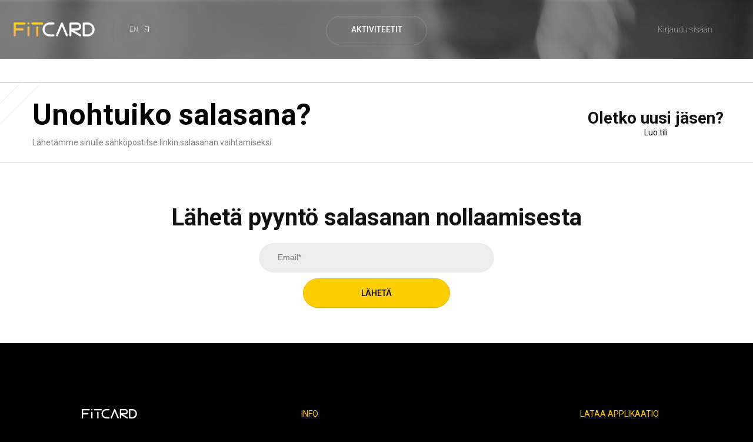

--- FILE ---
content_type: text/html; charset=UTF-8
request_url: https://www.fitcard.fi/password/reset
body_size: 3360
content:
<!doctype html>
<html lang="fi">
<head>
    <meta charset="utf-8">
<meta http-equiv="X-UA-Compatible" content="IE=edge">
<meta name="viewport" content="width=device-width, height=device-height, initial-scale=1.0, maximum-scale=1.0, user-scalable=no, viewport-fit=cover" />

<meta name="apple-itunes-app" content="app-id=1529428881">
<meta name="google-play-app" content="app-id=fi.fitcard.fitcard">
<meta name="mobile-web-app-capable" content="yes">



<link rel="shortcut icon" href="https://www.fitcard.fi/images/favicon/favicon.ico" type="image/x-icon">
<link rel="icon" href="https://www.fitcard.fi/images/favicon/favicon.ico" type="image/x-icon">

<title>FitCard </title>


<link href="https://fonts.googleapis.com/css?family=Roboto:100,200,300,400,500,600,700,800,900" rel="stylesheet">


<link rel="stylesheet" href="/css/app.css?id=8fd0b8823ce6392246d7">

<script src="https://checkout.stripe.com/checkout.js"></script>
<script src="https://js.stripe.com/v3/"></script>

<script>
    window.Fitcard = {"csrfToken":"eCoHtX2fLgu1RL9ea8Atck6NqetawBOQVA3DmmYs","user":null,"accessLevel":0,"config":{"locale":"fi","fallbackLocale":"en","facilityBookingExpiry":3},"stripeKey":"pk_live_idZO3OObKySQB2oOl6UCVlJ3","geo":[],"flashMessages":[],"paymentMethodsEnabled":{"stripe":true,"stripe_elements":true,"maksuturva":true,"test":false},"adminShowSlugs":null}
    window.FitcardHelpers = {};

    FitcardHelpers.supportsLocalStorage = function() {
        return typeof(Storage) !== 'undefined';
    };

    FitcardHelpers.shouldUpdateLocation = function() {
        if (!FitcardHelpers.supportsLocalStorage()) return;

        var locationData = localStorage.getItem('USER_LOCATION_DATA');
        if (!locationData) return true;
        locationData = JSON.parse(locationData);
        return ((new Date().getTime() - locationData.time) > (60 * 60 * 1000)); // Check if 60 minutes has passed
    };

    FitcardHelpers.setUserLocation = function(lat, lng) {
        console.warn('setUserLocaiton')
        if (!FitcardHelpers.supportsLocalStorage() || !FitcardHelpers.shouldUpdateLocation()) return;

        var locationData = {
            lat, lng,
            time: new Date().getTime()
        };

        localStorage.setItem('USER_LOCATION_DATA', JSON.stringify(locationData));
    };

    FitcardHelpers.getUserLocation = function() {
        if (!FitcardHelpers.supportsLocalStorage()) return;

        var locationData = localStorage.getItem('USER_LOCATION_DATA');
        if (!locationData) return true;
        locationData = JSON.parse(locationData);
        return { lat: locationData.lat, lng: locationData.lng };
    };
</script>

<script src="https://www.google.com/recaptcha/api.js?onload=vueRecaptchaApiLoaded&render=explicit" async defer>
</script>
</head>
<body>

<div class="iphonex-navbar-background"></div>

<div class="app-container" v-cloak>

    <nprogress-container></nprogress-container>
    <nav class="sales-nav">

    <div class="nav-mobile-btns-container">
                    <a href="/" class="home-btn-container">
                <img src="/images/icons/home.svg" alt="">
            </a>
            </div>

    <div class="left  center ">
        <a class="lan-link" href="https://www.fitcard.fi">
            <img class="nav-logo" src="https://www.fitcard.fi/images/logos/fitcard-main.png">
        </a>
    </div>
    <div class="left-lang">

        <nav class="lang-switcher">
            
                            <a class="lang-link " href="https://www.fitcard.fi/language/en">en</a>
                            <a class="lang-link active" href="https://www.fitcard.fi/language/fi">fi</a>
                    </nav>
    </div>
    <div class="middle">
        <ul>
            <li>
                <dropdown>
                    <div slot="button">
                        <div class="button is-empty">Aktiviteetit</div>
                    </div>
                    <div slot="dropdown">
                        <ul>
                            <li>
                                <a class="dropdown-link"
                                   href="https://www.fitcard.fi/facilities">Toimipisteet</a>
                            </li>
                            <li>
                                <a class="dropdown-link"
                                   href="https://www.fitcard.fi/activities">Aktiviteetit</a>
                            </li>
                        </ul>
                    </div>
                </dropdown>
            </li>
        </ul>
    </div>
    <div class="right">

                                    <ul>
                    <li>
                        <a class="link" href="https://www.fitcard.fi/login">Kirjaudu sisään</a>
                    </li>
                </ul>
                        </div>
    <div class="mobile-icons">
        <a class="link mobile-icon" href="https://www.fitcard.fi/dashboard">
            <span class="icon icon-account"></span>
            <span class="inline-middle is-hidden-mobile">Tili</span>
        </a>
        
        <span class="icon icon-select-language mobile-lang-button" @click="toggleLangNav"></span>
        <span class="icon icon-burger mobile-icon desktop-menu-button" v-if="!showMobileNav" @click="toggleNav"></span>
        <span class="icon icon-close mobile-icon" v-if="showMobileNav" @click="toggleNav"></span>
    </div>

    <div class="mobile-nav" v-if="showLangNav">
        <div class="mobile-nav-content">
            <ul class="text-centered">
                                    <li><a class="link" href="https://www.fitcard.fi/language/en">English</a></li>
                                    <li><a class="link" href="https://www.fitcard.fi/language/fi">Suomi</a></li>
                            </ul>
        </div>
    </div>


    <div class="mobile-nav" v-if="showMobileNav">
        <div class="mobile-nav-content">
            <ul class="text-centered">

                                    <li><a class="link" href="https://www.fitcard.fi/login">Kirjaudu sisään</a></li>
                
                <li><a class="link" href="https://www.fitcard.fi/activities">Aktiviteetit</a></li>
                <li><a class="link" href="https://www.fitcard.fi/facilities">Toimipisteet</a></li>

                
                <li><a class="link" href="https://www.fitcard.fi/support">Ota yhteyttä</a></li>

                            </ul>
        </div>
    </div>
    <form id="logout-form" action="https://www.fitcard.fi/logout" method="POST" style="display: none;"><input type="hidden" name="_token" value="eCoHtX2fLgu1RL9ea8Atck6NqetawBOQVA3DmmYs"></form>
</nav>
        <div id="view-email-password" class="view layout-auth">
        <section class="breadcrumbs is-hidden-laptop">
    <div class="breadcrumbs-container">
            </div>
</section>
        <section class="header is-hidden-mobile ">
    <div class="header-content text-centered">

        <div class="header-title ">
            <h1 class="section-title">Unohtuiko salasana?</h1>
            <p class="text app-subtext">Lähetämme sinulle sähköpostitse linkin salasanan vaihtamiseksi.</p>
        </div>
        <div class="header-extra">
            <div class="text-centered">
                <div class="title">Oletko uusi jäsen?</div>
                <div>
                    <a class="link" href="https://www.fitcard.fi/register">
                        Luo tili
                    </a>
                </div>
            </div>
        </div>

    </div>
</section>

        <div class="view">
            <div class="text-centered auth-title">
                Lähetä pyyntö salasanan nollaamisesta 
            </div>
            <form class="form" role="form" method="POST" action="https://www.fitcard.fi/password/email">
                <input type="hidden" name="_token" value="eCoHtX2fLgu1RL9ea8Atck6NqetawBOQVA3DmmYs">

                
                <div class="form-row ">
                    <div class="input-wrapper is-gray">
                        <float-label>
                            <input type="email" name="email" value="" placeholder="Email*"
                                    required
                                    autofocus />
                        </float-label>
                    </div>
                                    </div>

                <div class="form-row text-centered">
                    <button class="button is-primary send-button">Lähetä</button>
                </div>
            </form>
        </div>
    </div>
    <footer class="sales-footer">
    <div class="footer-content">
        <div class="col fitcard is-hidden-mobile">
            <div class="header">
                <img class="sales-footer-logo" src="https://www.fitcard.fi/images/logos/fitcard-white.svg">
                <div class="op-app op-logo-wrap"><img class="sales-footer-logo op-app" src="https://www.fitcard.fi/images/logos/op-group.svg" /><span>MOVE</span></div>
            </div>
        </div>
        <div class="col support is-hidden-mobile">
            <div class="header is-primary is-uppercase">
                Info
            </div>
            <ul>
                <li><a class="link" href="https://www.fitcard.fi/support">Ota yhteyttä</a></li>
                <li><a class="link" href="https://www.fitcard.fi/terms">Tilaus- ja toimitusehdot </a></li>
                <li><a class="link" href="https://www.fitcard.fi/privacy-policy">Tietosuojaseloste</a></li>

                <li><a class="link" href="https://www.fitcard.fi/partner/membership">Ryhdy kumppaniksi</a>
                </li>
                  

                <li><a class="link" href="https://www.fitcard.fi/faq">Yleisimmin kysytyt kysymykset</a></li>
            </ul>
        </div>
        <div class="col download-app">
            <div class="header is-primary is-uppercase">
                Lataa applikaatio
            </div>
            <ul>
                <li>
                    <a href="https://play.google.com/store/apps/details?id=fi.fitcard.fitcard">
                        <img class="google-play-logo" src="https://www.fitcard.fi/images/badges/google-play/fi.svg">
                    </a>
                </li>
                <li>
                    <a href="https://itunes.apple.com/fi/app/fitcard/id1529428881">
                        <img src="https://www.fitcard.fi/images/badges/app-store/fi.svg">
                    </a>
                </li>
            </ul>

        </div>
        <ul class="term-links is-visible-mobile">
            <li>
                <a class="term-link" href="https://www.fitcard.fi/terms">Tilaus- ja toimitusehdot </a>
            </li>
            <li>
                <a class="term-link" href="https://www.fitcard.fi/privacy-policy">Tietosuojaseloste</a>
            </li>
              
            <li>
                <a class="term-link"
                    href="https://www.fitcard.fi/partner/membership">Ryhdy kumppaniksi</a>
            </li>

        </ul>
    </div>
</footer>

    
    <vue-toast ref='toast'></vue-toast>
</div>




    <script src="https://cdn.ravenjs.com/3.17.0/raven.min.js" crossorigin="anonymous"></script>
    <script>
    Raven.config('https://bc7b0d86d4874a9692a8e2e1dcf8a274@sentry.io/209303').install()
    </script>

<script src="/js/app.js?id=926e97fb25fe3513593e"></script>




<!-- Google Analytics JS -->
<script>
  (function (i, s, o, g, r, a, m) {
    i['GoogleAnalyticsObject'] = r;
    i[r] = i[r] || function () {
        (i[r].q = i[r].q || []).push(arguments)
    }, i[r].l = 1 * new Date();
    a = s.createElement(o),
    m = s.getElementsByTagName(o)[0];
    a.async = 1;
    a.src = g;
    m.parentNode.insertBefore(a, m)
  })(window, document, 'script', 'https://www.google-analytics.com/analytics.js', 'ga');

  ga('create', 'UA-105833884-1', 'auto');
  ga('send', 'pageview');

</script>




</body>
</html>


--- FILE ---
content_type: text/css
request_url: https://www.fitcard.fi/css/app.css?id=8fd0b8823ce6392246d7
body_size: 23518
content:
.vue-toast-manager_container{position:fixed;width:100%}.vue-toast-manager_container.__top{top:10px}.vue-toast-manager_container.__bottom{bottom:10px}.vue-toast-manager_container.__left{left:10px}.vue-toast-manager_container.__right{right:10px}.vue-toast-manager_toasts{position:relative}.vue-toast_container{position:absolute;padding-bottom:10px;-webkit-transform:translateY(0);transform:translateY(0);-webkit-transition:-webkit-transform .2s ease-out;transition:-webkit-transform .2s ease-out;transition:transform .2s ease-out;transition:transform .2s ease-out,-webkit-transform .2s ease-out;-webkit-backface-visibility:hidden;backface-visibility:hidden}.vue-toast_container._default .vue-toast_message{background-color:rgba(0,0,0,.9)}.vue-toast_container._info .vue-toast_message{background-color:rgba(49,112,143,.9)}.vue-toast_container._success .vue-toast_message{background-color:rgba(60,118,61,.9)}.vue-toast_container._warning .vue-toast_message{background-color:rgba(138,109,59,.9)}.vue-toast_container._error .vue-toast_message{background-color:rgba(169,68,66,.9)}.vue-toast-manager_container.__top .vue-toast_container{top:0}.vue-toast-manager_container.__bottom .vue-toast_container{bottom:0}.vue-toast-manager_container.__left .vue-toast_container{left:0}.vue-toast-manager_container.__right .vue-toast_container{right:0}.vue-toast_message{padding:15px 22px 15px 10px;color:#fff;font-family:arial,sans-serif}.vue-toast_close-btn{cursor:pointer;position:absolute;right:5px;top:5px;width:14px;height:14px;opacity:.7;-webkit-transition:opacity .15s ease-in-out;transition:opacity .15s ease-in-out;-webkit-backface-visibility:hidden;backface-visibility:hidden}.vue-toast_close-btn:hover{opacity:.9}.vue-toast_close-btn:after,.vue-toast_close-btn:before{content:"";position:absolute;top:6px;width:14px;height:2px;background-color:#fff}.vue-toast_close-btn:before{-webkit-transform:rotate(45deg);transform:rotate(45deg)}.vue-toast_close-btn:after{-webkit-transform:rotate(-45deg);transform:rotate(-45deg)}.vue-toast-enter-active{opacity:0;-webkit-transition:all .2s ease-out;transition:all .2s ease-out}.vue-toast-enter-to{opacity:1}.vue-toast-leave-active{opacity:1;-webkit-transition:all .1s ease-out;transition:all .1s ease-out}.vue-toast-leave-to{opacity:0}.btn,button{font-family:Georgia,Times New Roman,serif;background:none;border:none;cursor:pointer;display:inline-block;margin:0;outline:none;padding:0;text-align:center;-webkit-user-select:none;-moz-user-select:none;-ms-user-select:none;user-select:none}.btn:hover,button:hover{text-decoration:none}.btn:active,.btn:focus,button:active,button:focus{-webkit-box-shadow:none;box-shadow:none;outline:none;text-decoration:none}.clearfix{zoom:1}.clearfix:after,.clearfix:before{content:"";display:table}.clearfix:after{clear:both}.flag{display:table;width:100%}.flag>.body,.flag>.left,.flag>.right{display:table-cell;vertical-align:middle}.flag>.body img,.flag>.left img,.flag>.right img{display:block;max-width:none}.flag>.body{width:100%}.pull-left{float:left}.pull-right{float:right}input{border:none;outline:none;background-color:transparent}html{font-family:Helvetica,Arial,sans-serif;background-color:#fafafa;color:#111;font-size:16px}*,:after,:before{-webkit-box-sizing:border-box;box-sizing:border-box}address{font-style:normal}.grid-layout{font-size:0}.grid-layout>.grid-item{display:inline-block;vertical-align:top;font-size:16px}.grid-layout.cols-50>.grid-item{width:50%}@media (max-width:767px){.grid-layout.cols-50.with-breakpoints>.grid-item{width:100%}}.grid-layout.cols-33>.grid-item{width:33.33333333%}@media (max-width:991px){.grid-layout.cols-33.with-breakpoints>.grid-item{width:100%}}.grid-layout.cols-25>.grid-item{width:25%}@media (max-width:991px){.grid-layout.cols-25.with-breakpoints>.grid-item{width:100%}}.grid-layout img{max-width:100%;height:auto}h1,h2,h3,h4,h5,h6{font-family:Georgia,Times New Roman,serif}.maxwidth-wrapper{max-width:1240px;padding-left:20px;padding-right:20px;margin:0 auto;position:relative}.media{margin:0;overflow:visible;zoom:1}.media:after,.media:before{content:"";display:table}.media:after{clear:both}.media>.left img,.media>.right img{display:block}.media>.left{float:left}.media>.right{float:right}.media>.body{overflow:hidden;_overflow:visible;zoom:1}.view-ui{max-width:800px;margin:0 auto}.ui-container{padding:25px;background-color:#f2f2f2;color:#111}.ui-container.ui-reversed{background-color:#090909;color:#fafafa}.ui-container.ui-inline-children>*{display:inline-block;vertical-align:middle;margin:5px 15px}.ui-container.ui-icons{background-color:#6b7a94}.ui-container.ui-icons img{margin:5px;max-width:40%;max-height:205px;vertical-align:middle}.ui-title{margin:0;padding:15px;background-color:#eee;font-size:2em}.ui-header{font-size:3em;margin:0;padding:20px}.ui-center,.ui-header{text-align:center}img.alignleft,img.alignright{display:block;margin:.5em auto;max-width:100%;height:auto}@media (min-width:768px){.alignright,img.alignright{margin-left:1.5em;float:right}.alignleft,img.alignleft{float:left;margin-right:1.5em}}.aligncenter,img.aligncenter{margin-right:auto;margin-left:auto;display:block;clear:both}.wp-caption{margin-bottom:1.5em;text-align:center;padding-top:5px}.wp-caption img{border:0 none;padding:0;margin:0}.wp-caption p.wp-caption-text{line-height:1.5;font-size:10px;margin:0}.wp-smiley{margin:0!important;max-height:1em}blockquote.left{margin-right:20px;text-align:right;margin-left:0;width:33%;float:left}blockquote.right{margin-left:20px;text-align:left;margin-right:0;width:33%;float:right}.section-title{font-size:50px}.title{font-size:28px;font-weight:700}.title-medium{font-size:23px;font-weight:700}.app-subtext{opacity:.5}.app-subtext.justify-maxwidth{margin:0 auto;max-width:620px;line-height:18px}.app-subtitle{opacity:.9}.is-danger,.is-danger:hover{color:#d81937}.is-primary{color:#ffce00}.is-uppercase{text-transform:uppercase}.is-lowercase{text-transform:lowercase}.is-capitalized{text-transform:capitalize}.is-bigger{font-size:18px}.is-big{font-size:16px}.is-small{font-size:12px}.is-smaller{font-size:10px}.text-centered{text-align:center}@media (max-width:625px){.text-centered-mobile{text-align:center}}@media (max-width:1024px){.text-centered-tablet{text-align:center}}.text-right{text-align:right}.text-left{text-align:left}.is-bold{font-weight:700}.is-max-width{width:100%;min-width:100%;max-width:100%}.is-hidden{display:none}.prevent-scroll{position:fixed;top:0;left:0;right:0;overflow:hidden}.inline-middle{display:inline-block;vertical-align:middle}.is-flex,.justify-space-between{display:-webkit-box;display:-ms-flexbox;display:flex}.justify-space-between{-webkit-box-pack:justify;-ms-flex-pack:justify;justify-content:space-between}.justify-center{-webkit-box-pack:center;-ms-flex-pack:center;justify-content:center}.justify-center,.justify-start{display:-webkit-box;display:-ms-flexbox;display:flex}.justify-start{-webkit-box-pack:start;-ms-flex-pack:start;justify-content:flex-start}.align-center{display:-webkit-box;display:-ms-flexbox;display:flex;-webkit-box-align:center;-ms-flex-align:center;align-items:center}.flex{-webkit-box-flex:1;-ms-flex:1;flex:1}.flex-center{-webkit-box-align:center;-ms-flex-align:center;align-items:center;-webkit-box-pack:center;-ms-flex-pack:center;justify-content:center;display:-webkit-box;display:-ms-flexbox;display:flex}@media (max-width:375px){.is-hidden-mobile-s{display:none!important}}@media (max-width:1024px){.is-hidden-laptop{display:none!important}}@media (min-width:1024px){.is-hidden-laptop-up{display:none!important}}@media (max-width:768px){.is-hidden-tablet{display:none!important}}@media (max-width:625px){.is-hidden-mobile{display:none!important}}@media (max-width:768px){.flex-tablet{-webkit-box-flex:1;-ms-flex:1;flex:1}}@media (max-width:625px){.flex-mobile{-webkit-box-flex:1;-ms-flex:1;flex:1}}.is-visible-mobile{display:none!important}@media (max-width:625px){.is-visible-mobile{display:-webkit-box!important;display:-ms-flexbox!important;display:flex!important}.is-visible-mobile.is-block{display:block!important}}.is-native-app .is-hidden-native-app{display:none!important}html{background-color:#000}.button,button,h1,h2,h3,h4,h5,h6,html{font-family:Roboto,sans-serif;font-size:14px}body{background:url("/images/backgrounds/fitcard-bg.jpg") top no-repeat;background-size:1440px auto;max-width:1440px;margin:0 auto;overflow-x:hidden;padding:constant(safe-area-inset-top) constant(safe-area-inset-right) constant(safe-area-inset-bottom) constant(safe-area-inset-left);padding:env(safe-area-inset-top) env(safe-area-inset-right) env(safe-area-inset-bottom) env(safe-area-inset-left)}@media (max-width:1024px){body{background:url("/images/backgrounds/fitcard-bg.jpg") top no-repeat}}@media (max-width:625px){body{background:url("/images/backgrounds/fitcard-bg.jpg") center 80px no-repeat}}ul{list-style-type:none;padding:0}a{text-decoration:none;cursor:pointer}a:not(.is-primary):link,a:not(.is-primary):visited{color:initial}a:not(.is-primary):hover{color:#e6b900}[v-cloak]{display:none}.app-container{max-width:1440px;margin:0 auto}.view{margin:0 auto;background:#fff}@media (max-width:1024px){.view{background:inherit}}.layout-confirmation .title-big{font-size:50px;font-weight:700}.layout-confirmation .view{display:-webkit-box;display:-ms-flexbox;display:flex;padding:20px 0 20px 50px}.layout-confirmation .left{text-align:inherit;-webkit-box-flex:0;-ms-flex:0;flex:0;min-width:325px}.layout-confirmation .choose-training{display:block;padding:0 0 20px 20px}.layout-confirmation .right{padding:10px 0 0 50px;-webkit-box-flex:1;-ms-flex:1;flex:1}@media (max-width:1275px){.layout-confirmation .view{background-color:#fff;display:block;padding:0}.layout-confirmation .left{padding:20px 10px;text-align:center;min-width:0}.layout-confirmation .right{padding:0}}.layout-facilities .header-extra>div{display:-webkit-box;display:-ms-flexbox;display:flex;border-left:1px solid #cecece;border-right:1px solid #cecece}.layout-facilities .header-extra>div .starting-from{padding:20px 40px}.layout-facilities .header-extra>div .info{border-left:1px solid #cecece;margin:30px 0;padding:15px 10px}.layout-facilities .header-extra>div .price{font-size:48px;font-weight:700}.layout-facilities .header-extra>div .join-now{border-left:1px solid #cecece;padding:25px}.layout-facilities .header-extra>div .fitcard-logo{padding-bottom:10px;width:100px}.layout-facilities .header-extra>div .flag{left:inherit;right:-120px;top:50px}.layout-facilities .header-extra>div .flag .bottom{color:#ffce00}@media (max-width:1300px){.layout-facilities .header-extra>div .flag{display:none}}.layout-facilities .loading-container{display:-webkit-box;display:-ms-flexbox;display:flex;-webkit-box-pack:center;-ms-flex-pack:center;justify-content:center;padding:50px;background-color:#fff;min-height:300px}.layout-facilities .extra-content{margin:50px}.layout-facilities .layout-helper{display:-webkit-box;display:-ms-flexbox;display:flex;margin:0 50px;border-right:1px solid #cecece}.layout-facilities .layout-helper-left{padding-right:50px;margin-right:25px;border-right:1px solid #cecece}.layout-facilities .layout-helper-right{display:-webkit-box;display:-ms-flexbox;display:flex;-webkit-box-orient:vertical;-webkit-box-direction:normal;-ms-flex-direction:column;flex-direction:column;-webkit-box-flex:1;-ms-flex:1;flex:1}@media (max-width:1024px){.layout-facilities .extra-content{margin:0}.layout-facilities .layout-helper{display:block;margin:0;border-right:0}.layout-facilities .layout-helper-left{padding-right:0;margin-right:0;border-right:0}.layout-facilities .layout-helper-right{-webkit-box-flex:0;-ms-flex:0;flex:0}}.layout-facilities .toggle-detailed-search{padding-top:10px}.layout-auth .header-extra,.layout-auth .view{display:-webkit-box;display:-ms-flexbox;display:flex;-webkit-box-align:center;-ms-flex-align:center;align-items:center}.layout-auth .view{background-color:#fff;margin:0;-webkit-box-orient:vertical;-webkit-box-direction:normal;-ms-flex-direction:column;flex-direction:column;padding:50px 0}.layout-auth .input-wrapper{width:400px}.layout-auth .send-button{width:250px}.layout-auth .auth-title{margin:20px 0;font-size:40px;font-weight:700}.layout-auth .auth-description{width:400px;max-width:90%;margin:0 auto;margin-bottom:30px}@media (max-width:625px){.layout-auth .input-wrapper{width:100%}}[type=checkbox]{position:absolute;left:-9999px}.checkbox-label,[type=checkbox]+label{position:absolute;right:33px;cursor:pointer;line-height:20px;display:inline-block;color:#666}.checkbox-label:before,[type=checkbox]+label:before{content:"";position:absolute;left:0;top:0;width:20px;height:20px;border:1px solid #ddd;border-radius:3px;background:#fff}.checkbox-label:after,[type=checkbox]+label:after{content:"";background:url("/images/icons/checkmark-green.svg") 50% no-repeat;background-size:16px;width:16px;height:16px;position:absolute;top:2px;left:2px;-webkit-transition:all .2s ease;transition:all .2s ease}.checkbox-label:after,[type=checkbox]:not(:checked)+label:after{opacity:0;-webkit-transform:scale(0);transform:scale(0)}.active .checkbox-label:after,[type=checkbox]:checked+.checkbox-label:after,[type=checkbox]:checked+label:after{opacity:1;-webkit-transform:scale(1);transform:scale(1)}.success-block{padding:20px;color:#0c0;font-size:20px;text-align:center;max-width:400px;margin:0 auto;margin-bottom:10px;border-radius:50px}.loading-icon{position:relative;display:inline-block;vertical-align:middle}.loading-icon div,.loading-icon div:after{position:absolute;width:25px;height:25px;border:3px solid #fff;border-top-color:transparent;border-radius:50%}.loading-icon div{-webkit-animation:loading-icon 1s linear infinite;animation:loading-icon 1s linear infinite;position:absolute;top:50%;left:50%;-webkit-transform:translate(-50%,-50%);transform:translate(-50%,-50%)}.loading-icon div:after{-webkit-transform:rotate(90deg);transform:rotate(90deg)}.loading-icon-large{position:relative;display:inline-block;vertical-align:middle}.loading-icon-large div,.loading-icon-large div:after{position:absolute;width:50px;height:50px;border:5px solid #000;border-top-color:transparent;border-radius:50%}.loading-icon-large div{-webkit-animation:loading-icon 1s linear infinite;animation:loading-icon 1s linear infinite;position:absolute;top:50%;left:50%;-webkit-transform:translate(-50%,-50%);transform:translate(-50%,-50%)}.loading-icon-large div:after{-webkit-transform:rotate(90deg);transform:rotate(90deg)}@keyframes loading-icon{0%{-webkit-transform:translate(-50%,-50%) rotate(0deg);transform:translate(-50%,-50%) rotate(0deg)}50%{border:5px solid #0c0;border-top-color:transparent}to{-webkit-transform:translate(-50%,-50%) rotate(1turn);transform:translate(-50%,-50%) rotate(1turn)}}@-webkit-keyframes loading-icon{0%{-webkit-transform:translate(-50%,-50%) rotate(0deg);transform:translate(-50%,-50%) rotate(0deg)}to{-webkit-transform:translate(-50%,-50%) rotate(1turn);transform:translate(-50%,-50%) rotate(1turn)}}.loader-filler{position:absolute;background-color:hsla(0,0%,100%,.8);top:0;left:0;right:0;bottom:0;display:-webkit-box;display:-ms-flexbox;display:flex;-webkit-box-align:center;-ms-flex-align:center;align-items:center;-webkit-box-pack:center;-ms-flex-pack:center;justify-content:center}[type=radio]:checked,[type=radio]:not(:checked){position:absolute;left:-9999px}.radio-label,[type=radio]+label{position:relative;padding-left:28px;cursor:pointer;line-height:20px;display:inline-block;color:#666}.radio-label:before,[type=radio]+label:before{content:"";position:absolute;left:0;top:0;width:20px;height:20px;border:1px solid #ddd;border-radius:100%;background:#fff}.radio-label:after,[type=radio]+label:after{content:"";width:12px;height:12px;background:#ffce00;position:absolute;top:4px;left:4px;border-radius:100%;-webkit-transition:all .2s ease;transition:all .2s ease}.radio-label:after,[type=radio]:not(:checked)+label:after{opacity:0;-webkit-transform:scale(0);transform:scale(0)}.active .radio-label:after,[type=radio]:checked+label:after{opacity:1;-webkit-transform:scale(1);transform:scale(1)}.button{line-height:17px;font-size:14px;color:#fff;height:50px;width:172px;border-radius:50px;font-weight:500;padding:14.5px 0;cursor:pointer;border:1px solid hsla(0,0%,100%,.2);display:inline-block;text-align:center;text-transform:capitalize;-webkit-transition:background-color .3s ease,border-color .3s ease;transition:background-color .3s ease,border-color .3s ease}.button:not(.is-lowercase){text-transform:uppercase}.button.is-primary{background-color:#ffce00;border-color:#e6b900;color:#000}.button.is-primary:hover{background-color:#e6b900;background-color:#000;color:#fff;border-color:#000}.button.is-facebook{background-color:#3b5998;border-color:#344e86;color:#fff}.button.is-facebook:hover{background-color:#344e86}.button.is-secondary{background-color:#fff;border-color:#f2f2f2;color:#000}.button.is-secondary:hover{background-color:#f2f2f2;background-color:#000;color:#fff;border-color:#000}.button.is-upgrade{background-color:#fff;border-color:#f2f2f2;color:#000;border:1px solid #000}.button.is-upgrade:hover{background-color:#f2f2f2;color:#000}.button.is-danger{background-color:#d81937;border-color:#c11631;color:#fff}.button.is-danger:hover{background-color:#c11631;color:#fff}.button.is-gray{background-color:#cecece;border-color:#c1c1c1}.button.is-gray:hover{background-color:#c1c1c1}.button.is-gray.is-round{color:#000}.button.is-gray:not(.is-round){color:#a9a9a9}.button.is-empty:hover{border-color:#fff}.button span{display:inline-block;vertical-align:middle}.button.has-icon{padding:0}.button.button-small,.button.is-round{width:35px;height:35px;font-weight:400;padding:0}.button.is-round{border-radius:50%}.button.is-small{height:30px;padding:0;line-height:24px;font-size:12px;padding:0 15px}@media (max-width:640px){.button.no-margin{margin:0}}.button.with-border{border:2px solid #000}.button.is-tertiary{background-color:#fff;border-color:#f2f2f2;color:#000;padding:0 15px;min-width:172px;width:auto}.button.is-tertiary:hover{background-color:#f2f2f2}.button.btn-advanced-search{color:#000;width:auto;height:30px;line-height:30px;padding:0;vertical-align:middle}.button.btn-advanced-search:before{content:"";background-image:url("/images/icons/filter-results-button.svg");background-size:contain;background-repeat:no-repeat;width:25px;height:25px;position:relative;display:inline-block;vertical-align:middle;top:-2px;margin-right:10px}.bottom-button.is-booked{background-color:gray;color:#000}.input-wrapper{border-radius:50px;color:#000;width:250px;height:50px;padding:14.5px 15px 14.5px 30px;text-align:left;position:relative;white-space:nowrap}.input-wrapper [type=email],.input-wrapper [type=number],.input-wrapper [type=password],.input-wrapper [type=text],.input-wrapper textarea{width:100%;font-size:14px;border:none;outline:none;background-color:transparent}.input-wrapper.is-gray{background-color:#ededed}.input-wrapper:not(.is-gray){border:1px solid #cecece}.input-wrapper.is-textarea{height:inherit;border-radius:20px}.input-wrapper.is-select.active .dropdown-icon{-webkit-transform:rotate(-90deg);transform:rotate(-90deg)}.input-wrapper.highlighted{border:2px solid red;background-color:rgba(255,0,0,.3)}.icon{display:inline-block;vertical-align:middle;background-repeat:no-repeat;background-position:50%}.icon-picture{background-image:url("/images/icons/picture.svg");width:35px;height:35px}.icon-brain{background-image:url("/images/icons/brain.svg");width:65px;height:55px}.icon-brain-green{background-image:url("/images/icons/brain-green.svg");width:65px;height:55px}.icon-heart{background-image:url("/images/icons/heart.svg");width:65px;height:55px}.icon-heart-green{background-image:url("/images/icons/heart-green.svg");width:65px;height:55px}.icon-list{background-image:url("/images/icons/list.svg");width:65px;height:55px}.icon-list-green{background-image:url("/images/icons/list-green.svg");width:65px;height:55px}.icon-flame{background-image:url("/images/icons/flame.svg");width:32px;height:32px}.icon-account{background-image:url("/images/icons/account.svg")}.icon-account,.icon-account-black{width:32px;height:32px;background-size:21px}.icon-account-black{background-image:url("/images/icons/account-black.svg")}.icon-account-gray{background-image:url("/images/icons/account-gray.svg");width:32px;height:32px;background-size:21px}.icon-phone{background-image:url("/images/icons/phone.svg");width:32px;height:32px}.icon-burger{background-image:url("/images/icons/burger.svg");width:32px;height:32px}.icon-arrow-nav-right{background-image:url("/images/icons/arrow-nav-right.svg");background-size:21px;-webkit-transform:rotate(180deg);transform:rotate(180deg);width:32px;height:32px}.icon-arrow-double-left,.icon-arrow-double-right{background-image:url("/images/icons/arrow-double-right.svg");background-size:15px;width:21px;height:21px}.icon-arrow-double-left{-webkit-transform:rotate(180deg);transform:rotate(180deg)}.icon-arrow-left,.icon-arrow-right{background-image:url("/images/icons/arrow-right.svg");width:21px;height:21px}.icon-arrow-left{-webkit-transform:rotate(180deg);transform:rotate(180deg)}.icon-arrow-up-green{-webkit-transform:rotate(-90deg);transform:rotate(-90deg)}.icon-arrow-down-yellow,.icon-arrow-right-green,.icon-arrow-up-green{background-image:url("/images/icons/arrow-right-yellow.svg");width:21px;height:21px}.icon-arrow-down-yellow{-webkit-transform:rotate(90deg);transform:rotate(90deg)}.icon-arrow-left-green{-webkit-transform:rotate(180deg);transform:rotate(180deg);background-image:url("/images/icons/arrow-right-yellow.svg");width:21px;height:21px}.icon-arrow-2-left-yellow{background-image:url("/images/icons/arrow-2-left-yellow.svg");width:21px;height:21px}.icon-close{background-image:url("/images/icons/close.svg");width:32px;height:32px}.icon-close-green{background-image:url("/images/icons/close-green.svg");width:32px;height:32px}.icon-search{background-image:url("/images/icons/search.svg");width:18px;height:18px}.icon-search-black{background-image:url("/images/icons/search-black.svg");width:18px;height:18px}.icon-search-green{background-image:url("/images/icons/search-green.svg");width:18px;height:18px}.icon-location{background-image:url("/images/icons/location.svg");width:12px;height:16px}.icon-location-green{background-image:url("/images/icons/location-green.svg");width:12px;height:16px}.icon-star-green{background-image:url("/images/icons/star-green.svg");width:21px;height:21px}.icon-mail{background-image:url("/images/icons/mail.svg")}.icon-instagram,.icon-mail{background-size:24px;width:24px;height:24px}.icon-instagram{background-image:url("/images/icons/instagram.svg")}.icon-facebook{background-image:url("/images/icons/facebook.svg");background-size:24px;width:24px;height:24px}.icon-maximize-green{background-image:url("/images/icons/maximize-green.svg")}.icon-checkmark-green,.icon-maximize-green{background-size:18px;width:18px;height:18px}.icon-checkmark-green{background-image:url("/images/icons/checkmark-green.svg")}.icon-balance{background-image:url("/images/icons/balance.svg")}.icon-contact{background-image:url("/images/icons/contact.svg")}.icon-group-trainings{background-image:url("/images/icons/group-trainings.svg")}.icon-gyms{background-image:url("/images/icons/gyms.svg")}.icon-history{background-image:url("/images/icons/history.svg")}.icon-my-reservations{background-image:url("/images/icons/my-reservations.svg")}.icon-qr-code{background-image:url("/images/icons/qr-code.svg")}.icon-qr-code-grey{background-image:url("/images/icons/qr-code-grey.svg")}.icon-settings{background-image:url("/images/icons/settings.svg")}.icon-terms{background-image:url("/images/icons/terms.svg")}.icon-calendar{background-image:url("/images/icons/calendar.svg");background-size:48px 48px}.icon-house{background-image:url("/images/icons/house.svg")}.icon-bars{background-image:url("/images/icons/bars.svg");background-size:48px 48px}.icon-bars-white{background-image:url("/images/icons/bars-white.svg");background-size:48px 48px}.icon-document{background-image:url("/images/icons/document.svg");background-size:48px 48px}.icon-document-grey{background-image:url("/images/icons/document-grey.svg");background-size:48px 48px}.icon-select-language{background-image:url("/images/icons/select-language.svg")}.icon-fitcard-plus-rgb{background-image:url("/images/icons/fitcard-plus-rgb.svg");width:80px;height:30px}.icon-fitcard-plus-rgb-dark{background-image:url("/images/icons/fitcard-plus-rgb-dark.svg");width:80px;height:30px}.icon-faq{background-image:url("/images/icons/question.svg");background-size:46px 46px}.table{-webkit-box-flex:1;-ms-flex:1;flex:1}.table .header{text-transform:uppercase;display:-webkit-box;display:-ms-flexbox;display:flex;-webkit-box-align:center;-ms-flex-align:center;align-items:center}.table .header .col-name{-webkit-box-flex:1;-ms-flex:1;flex:1;padding-left:15px}.table .header .col-name:first-child{min-width:70px;max-width:150px}.table .header .col-name:nth-child(2),.table .header .col-name:nth-child(3){min-width:140px}.table .header .sub-header{font-size:12px;text-transform:lowercase;font-weight:500}.table .reservations{min-width:140px}.table .reservations,.table .reservations .info{-webkit-box-align:center;-ms-flex-align:center;align-items:center}.table .reservations .info{font-size:12px;display:-webkit-box;display:-ms-flexbox;display:flex;position:relative}.table .reservations .info:before{content:"";position:relative;width:1px;height:41px;background:#cecece;margin-left:10px;margin-right:5px}.table .reservations .tooltip-container{margin-left:auto}.table .row{margin-bottom:1px}.table .row,.table .row .box{display:-webkit-box;display:-ms-flexbox;display:flex}.table .row .box{background-color:#fff;margin-right:1px;padding:15px;-webkit-box-align:center;-ms-flex-align:center;align-items:center;-webkit-box-pack:start;-ms-flex-pack:start;justify-content:flex-start;-webkit-box-flex:1;-ms-flex:1;flex:1}.table .row .box:first-child{min-width:70px;max-width:150px}.table .row .box:nth-child(2),.table .row .box:nth-child(3){min-width:140px}.table .row .box.is-max-width{min-width:100%!important}.table .row .box-facility{-webkit-box-orient:vertical;-webkit-box-direction:normal;-ms-flex-direction:column;flex-direction:column;-webkit-box-align:start;-ms-flex-align:start;align-items:flex-start}.table .row .box-facility,.table .row .reserve{-webkit-box-pack:center;-ms-flex-pack:center;justify-content:center}.table .row .reserve{cursor:pointer;-webkit-transition:background-color .15s ease-in-out;transition:background-color .15s ease-in-out}.table .row .reserve a{-webkit-transition:color .15s ease-in-out;transition:color .15s ease-in-out}.table .row .reserve:hover{background-color:#ffce00}.table .row .reserve:hover.cancel{background-color:#d81937}.table .row .reserve:hover a{color:#fff}.table .row .reserve.disabled:hover{background-color:#fff;cursor:not-allowed;color:#000}.table .row .box-reservations-spots:before,.table .row .length:before{content:"\A0   / \A0"}.table .trainings-calendar{background:-webkit-gradient(linear,left top,right top,from(#000),color-stop(20%,#696969),color-stop(80%,#696969),to(#000));background:linear-gradient(90deg,#000,#696969 20%,#696969 80%,#000);color:#fff;width:100%;font-weight:400;text-transform:uppercase;display:-webkit-box;display:-ms-flexbox;display:flex;position:relative}.table .trainings-calendar .trainings-next,.table .trainings-calendar .trainings-previous{display:-webkit-box;display:-ms-flexbox;display:flex;-webkit-box-pack:center;-ms-flex-pack:center;justify-content:center;-webkit-box-align:center;-ms-flex-align:center;align-items:center;z-index:1;width:50px;cursor:pointer}.table .trainings-calendar .trainings-next:hover,.table .trainings-calendar .trainings-previous:hover{opacity:.8}.table .trainings-footer{padding:10px;float:right}.table.type-1{padding-top:7px}.table.type-1 .row{min-height:62.5px}.table.type-1 .col-name{height:50px;line-height:50px;font-weight:600}.table.type-1 .city{opacity:.5}.table.type-1 .box{padding:11px 15px}.table.type-2{font-weight:500}.table.type-2 .header{height:inherit;padding:10px 0;border-right:1px solid #cecece;border-left:1px solid #cecece;border-top:1px solid #cecece;background-color:#fff;-webkit-box-align:center;-ms-flex-align:center;align-items:center;height:50px}.table.type-2 .col-name{font-size:12px}.table.type-2 .col-name:first-child{min-width:120px;white-space:nowrap;max-width:200px}.table.type-2 .col-name:nth-child(2){min-width:120px}.table.type-2 .col-name:nth-child(3){min-width:0}.table.type-2 .col-name:nth-child(4){min-width:120px}.table.type-2 .row{margin:0}.table.type-2 .row .box{border:1px solid #cecece;margin:-1px 0 0 -1px}.table.type-2 .row .box:first-child{min-width:120px;white-space:nowrap;max-width:200px}.table.type-2 .row .box:nth-child(2){min-width:120px}.table.type-2 .row .box:nth-child(3){min-width:0}.table.type-2 .row .box:nth-child(4){min-width:120px}.form .form-row{margin:0 auto 10px}.form .form-row.has-error,.form .form-row .has-error{margin-bottom:0}.form .form-row.has-error .help-block,.form .form-row .has-error .help-block{color:#d81937}.form .form-row.has-error .input-wrapper,.form .form-row .has-error .input-wrapper{border:1px solid #d81937}.form .form-row .help-block{padding:3px 0;text-align:center}@media (max-width:767px){.form .form-row .is-primary{margin:0}}.recaptcha-container{-webkit-box-align:center;-ms-flex-align:center;align-items:center;-webkit-box-orient:vertical;-webkit-box-direction:normal;-ms-flex-direction:column;flex-direction:column;margin-top:20px;margin-bottom:10px}#view-register .form-columns,.recaptcha-container{display:-webkit-box;display:-ms-flexbox;display:flex;-webkit-box-pack:center;-ms-flex-pack:center;justify-content:center}#view-register .form-columns{-ms-flex-wrap:wrap;flex-wrap:wrap}#view-register .form-columns .column{margin:0 10px}#view-register .form-columns .column .text-centered.signup-title{font-size:32px}#view-register .signup-form-container{max-width:90%}#view-register .signup-form-container .text-centered.signup-title{font-size:32px}.toggle-buttons-container{width:100%;padding-top:20px;-webkit-box-pack:center;-ms-flex-pack:center;justify-content:center;-webkit-box-align:center;-ms-flex-align:center;align-items:center}.toggle-buttons-container,.toggle-buttons-container .plans-container{display:-webkit-box;display:-ms-flexbox;display:flex;-webkit-box-orient:vertical;-webkit-box-direction:normal;-ms-flex-direction:column;flex-direction:column}.toggle-buttons-container .plans-container .plan{display:-webkit-box;display:-ms-flexbox;display:flex;-webkit-box-align:center;-ms-flex-align:center;align-items:center;margin-bottom:4px}.toggle-buttons-container .plans-container .plan .plan-label{text-transform:uppercase;font-weight:700;font-size:12px;width:110px;margin-right:20px}.toggle-buttons-container .toggle-button-label{text-align:center;margin-bottom:10px}.toggle-buttons-container .toggle-button{height:24px;width:50px;background-color:#ededed;border-radius:12px;position:relative;cursor:pointer;-webkit-transition:background-color .3s;transition:background-color .3s}.toggle-buttons-container .toggle-button .toggle-button-handle{height:20px;border-radius:11px;width:20px;position:absolute;background-color:#fff;top:2px;left:2px;-webkit-transition:all .3s;transition:all .3s}.toggle-buttons-container .toggle-button .toggle-message-yes{opacity:0}.toggle-buttons-container .toggle-button.enabled{background-color:#0c0}.toggle-buttons-container .toggle-button.enabled .toggle-button-handle{-webkit-transform:translateX(26px);transform:translateX(26px)}.toggle-buttons-container .toggle-button.enabled .toggle-message-no{opacity:0}.toggle-buttons-container .toggle-button.enabled .toggle-message-yes{opacity:1}.toggle-buttons-container .toggle-message-no,.toggle-buttons-container .toggle-message-yes{color:#333;text-transform:uppercase;font-size:10px;font-weight:700;top:6px;opacity:.5;-webkit-transition:opacity .3s;transition:opacity .3s}.toggle-buttons-container .toggle-message-no{position:absolute;right:8px}.toggle-buttons-container .toggle-message-yes{left:6px;position:absolute;color:#fff}.tooltip-container{position:relative}.tooltip-container .tooltip{display:none;opacity:0;border-radius:4px;background-color:rgba(0,0,0,.99);position:absolute;font-size:12px;-webkit-transform:translateX(-50%) translateY(-15px);transform:translateX(-50%) translateY(-15px);left:50%;bottom:100%;padding:20px;min-width:200px;color:#f2f2f2;-webkit-transition:opacity .2s;transition:opacity .2s}.tooltip-container .tooltip:before{width:0;height:0;border-left:8px solid transparent;border-right:8px solid transparent;border-top:8px solid rgba(0,0,0,.99);content:"";position:absolute;top:100%;left:50%;-webkit-transform:translateX(-50%);transform:translateX(-50%)}.tooltip-container:hover .tooltip{display:block;opacity:1}@media (max-width:480px){.tooltip-container:hover .tooltip{display:none}}.subtitle{margin:0;font-weight:400}.vue-toast-manager_container{z-index:99}.vue-toast-manager_container.__right{right:19px}.vue-toast_container{max-width:90%;min-width:240px;text-align:center}.vue-toast_container .vue-toast_message{padding:0 30px;-webkit-box-align:center;-ms-flex-align:center;align-items:center;height:70px;display:-webkit-box;display:-ms-flexbox;display:flex;border-radius:20px;opacity:.99;-webkit-box-pack:center;-ms-flex-pack:center;justify-content:center}.vue-toast_container._danger .vue-toast_message,.vue-toast_container._error .vue-toast_message{background-color:#d81937}.vue-toast_container._success .vue-toast_message{background-color:#616161}.vue-toast_container .vue-toast_close-btn{position:absolute;top:0;right:0;bottom:0;left:0;width:auto;height:auto}.vue-toast_container .vue-toast_close-btn:after,.vue-toast_container .vue-toast_close-btn:before{top:16px;right:10px}@media (max-width:600px){.vue-toast_container{width:90%}}.mobile-content-item{float:left;display:inline-block;width:33%;padding:20px 0;text-align:center}.mobile-content-item .mobile-content-title{font-weight:300;margin-top:10px}.mobile-content-item .mobile-content-icon{width:100%;height:60px}.dashboard-profile-container{display:-webkit-box;display:-ms-flexbox;display:flex;padding:40px 0}.dashboard-profile-container .profile-info{border-left:1px solid #cecece;border-right:1px solid #cecece;padding:40px;margin:20px 40px 20px 0}.dashboard-profile-container .profile-info .avatar-wrapper{margin:0 auto 10px;cursor:pointer}.dashboard-profile-container .profile-info .upload-avatar-label{cursor:pointer}.dashboard-profile-container .profile-info .upload-avatar{opacity:0;position:absolute;left:-999999px}.dashboard-profile-container .profile-info .user-name{padding:5px 0;text-transform:capitalize;max-width:160px;text-overflow:ellipsis;overflow:hidden;text-align:center}.dashboard-profile-container .profile-info .member-for{text-transform:uppercase;opacity:.5;font-weight:700}.dashboard-profile-container .profile-info .logout-button{margin-top:10px}.dashboard-profile-container .profile-info-third .toggle-buttons-container{margin:15px 0}.dashboard-profile-container .profile-info-third .button{margin-top:0;width:100%}.dashboard-profile-container .profile-settings{-webkit-box-flex:1;-ms-flex:1;flex:1;padding:40px 0}.dashboard-profile-container .profile-settings .profile-settings-title{padding-bottom:20px}.dashboard-profile-container .form-row{display:-webkit-box;display:-ms-flexbox;display:flex;margin:0 auto 10px;-webkit-box-pack:justify;-ms-flex-pack:justify;justify-content:space-between}.dashboard-profile-container .form-row>*{width:49.5%}.dashboard-profile-container .form-row>* .input-wrapper,.dashboard-profile-container .form-row>*>.button{width:100%}.dashboard-profile-container .form-row .toggle-buttons-container{padding-top:0;-webkit-box-pack:start;-ms-flex-pack:start;justify-content:start;-webkit-box-align:start;-ms-flex-align:start;align-items:flex-start}.dashboard-profile-container .form-row .toggle-buttons-container .toggle-button-label{text-align:left}.dashboard-profile-container .subtitle{margin-top:40px;margin-bottom:20px}.dashboard-profile-container .profile-info-second{display:-webkit-box;display:-ms-flexbox;display:flex;-webkit-box-align:center;-ms-flex-align:center;align-items:center;-webkit-box-orient:vertical;-webkit-box-direction:normal;-ms-flex-direction:column;flex-direction:column}.dashboard-profile-container .credit-cards-table{position:relative;display:block;margin-top:20px;border-radius:20px;overflow:hidden;border:1px solid #ededed}.dashboard-profile-container .credit-cards-table>.table-row{display:-webkit-box;display:-ms-flexbox;display:flex;border:1px solid #ededed;border-right:none;border-left:none;margin-top:-1px;padding:5px}.dashboard-profile-container .credit-cards-table>.table-row:last-of-type{border-bottom:none}.dashboard-profile-container .credit-cards-table>.table-row.informatic-message{padding:10px}.dashboard-profile-container .credit-cards-table>.table-row>.column{display:-webkit-box;display:-ms-flexbox;display:flex;width:50%;height:30px;-webkit-box-pack:center;-ms-flex-pack:center;justify-content:center;-webkit-box-align:center;-ms-flex-align:center;align-items:center;border-right:1px solid #ededed;position:relative}.dashboard-profile-container .credit-cards-table>.table-row>.column .is-default,.dashboard-profile-container .credit-cards-table>.table-row>.column>.button{width:auto;text-transform:uppercase;margin-left:15px}.dashboard-profile-container .credit-cards-table>.table-row>.column .is-default{font-size:12px;text-transform:uppercase;font-weight:500;margin-left:20px;white-space:nowrap;display:block}.dashboard-profile-container .credit-cards-table>.table-row>.column .is-danger{margin-left:auto;padding:0 20px}.dashboard-profile-container .credit-cards-table>.table-row>.column:nth-of-type(2){border-right:none}@media (max-width:767px){.dashboard-profile-container .credit-cards-table>.table-row>.column .is-danger,.dashboard-profile-container .credit-cards-table>.table-row>.column .is-primary{padding:0 10px}.dashboard-profile-container .credit-cards-table>.table-row>.column .is-default,.dashboard-profile-container .credit-cards-table>.table-row>.column .is-primary{position:absolute;left:-5px}}.dashboard-profile-container .credit-cards-table .credit-card-row-header{font-weight:700}.dashboard-profile-container .credit-card-info .is-primary{margin:0}@media (max-width:1024px){.dashboard-profile-container{-webkit-box-orient:vertical;-webkit-box-direction:normal;-ms-flex-direction:column;flex-direction:column}.dashboard-profile-container .profile-info{border:0;margin:0;padding:10px;display:-webkit-box;display:-ms-flexbox;display:flex;-webkit-box-pack:center;-ms-flex-pack:center;justify-content:center}.dashboard-profile-container .profile-info-second{display:-webkit-box;display:-ms-flexbox;display:flex;-webkit-box-align:center;-ms-flex-align:center;align-items:center;-webkit-box-orient:vertical;-webkit-box-direction:normal;-ms-flex-direction:column;flex-direction:column;padding:0 20px}.dashboard-profile-container .form-row{display:block}.dashboard-profile-container .form-row>*,.dashboard-profile-container .form-row>* .button,.dashboard-profile-container .form-row>* .input-wrapper{width:100%}.dashboard-profile-container .form-row>* .modal .button{width:190px}.dashboard-profile-container .profile-settings{padding:0}.dashboard-profile-container .input-wrapper{margin:10px 0;width:100%}.dashboard-profile-container .button{width:100%}.dashboard-profile-container .profile-settings-title{display:none}.dashboard-profile-container .form{max-width:400px;margin:0 auto;padding:0 10px}}.membership-tabs{padding:20px 0;background-color:#fff}.membership-tabs .order-tab{background-color:#111;margin:-50px;padding:50px;margin-top:-60px;padding-top:60px}.membership-tabs .order-tab.has-active-plans{background-color:#fff}.membership-tabs .order-tab .offers.type-3{background-color:#000}@media (max-width:625px){.membership-tabs .order-tab{margin:-50px 0;padding:50px 0;padding-top:25px;padding-bottom:30px}}.membership-tabs .my-plans-tab{display:-webkit-box;display:-ms-flexbox;display:flex;-webkit-box-orient:vertical;-webkit-box-direction:normal;-ms-flex-direction:column;flex-direction:column}.membership-tabs .my-plans-tab .offers.type-3{background-color:#000;padding:5px 0}.membership-tabs .balance-tab .offer{margin:20px 0}@media (max-width:1024px){.membership-tabs .balance-tab .offer{margin:20px auto}.membership-tabs .my-active-plans{text-align:center}}.mobile-membership-packages-info{position:relative;margin-bottom:40px}.mobile-membership-packages-info .btn-view-all{position:absolute;bottom:0;right:0;left:0;height:60px;background:-webkit-gradient(linear,left bottom,left top,from(#fff),to(hsla(0,0%,100%,.2)));background:linear-gradient(0deg,#fff,hsla(0,0%,100%,.2));color:#000;text-transform:uppercase;display:-webkit-box;display:-ms-flexbox;display:flex;-webkit-box-align:center;-ms-flex-align:center;align-items:center;-webkit-box-pack:center;-ms-flex-pack:center;justify-content:center}.mobile-membership-packages-info .btn-view-all span{background-color:#696969;color:#fff;padding:5px 10px;border-radius:10px;font-size:12px;font-weight:500;position:absolute;top:60px}.mobile-membership-packages-info .btn-view-all span.minimize{top:15px}.mobile-membership-packages-info.maximized{padding-bottom:60px;margin-bottom:0}.membership-info{padding:10px 0;margin:0 10px;border-bottom:1px solid rgba(0,0,0,.1);-webkit-box-pack:justify;-ms-flex-pack:justify;justify-content:space-between;display:none}.membership-info .membership-header{color:#ffce00;text-transform:uppercase;font-size:10px;font-weight:700;-webkit-box-flex:1;-ms-flex:1;flex:1;padding-bottom:5px}.membership-info .membership-item{font-weight:700;padding:0 5px}.membership-info .membership-item:first-child{-ms-flex-preferred-size:125px;flex-basis:125px}.membership-info .membership-item.training-or-gym{-ms-flex-preferred-size:350px;flex-basis:350px;min-width:0}.membership-info .membership-item.training-or-gym .training-or-gym-text{word-wrap:break-word}.membership-info .membership-item:nth-of-type(2),.membership-info .membership-item:nth-of-type(3){text-align:right}.membership-info.show-desktop{display:-webkit-box;display:-ms-flexbox;display:flex}@media (max-width:1024px){.membership-info{display:-webkit-box;display:-ms-flexbox;display:flex}}.membership-info.membership-desktop{margin:0;background-color:#fff;display:-webkit-box;display:-ms-flexbox;display:flex;padding:20px;border:1px solid #bababa;border-color:#ededed;border-bottom:none}@media (max-width:1024px){.membership-info.membership-desktop{padding:12px 10px}}.membership-info.membership-desktop:nth-last-of-type(2){border-bottom:1px solid #bababa;border-color:#ededed}.membership-info.membership-desktop:first-of-type{margin-top:-20px}.membership-info.membership-desktop:last-of-type{margin-bottom:-20px}.qr-code-mobile{display:none;padding:10px;max-width:400px;background-color:#fff;margin:10px;margin-top:0}.qr-code-mobile .access-title{padding-left:25px}.qr-code-mobile .qr-code-title{padding-bottom:5px}.qr-code-mobile .qr-code-content{display:-webkit-box;display:-ms-flexbox;display:flex}.qr-code-mobile .qr-code-content>:first-child{padding-right:20px}.qr-code-mobile .bigger-qr-container{padding-top:20px}.qr-code-mobile .qr-code-text{font-size:14px;font-weight:400;margin-bottom:10px}.qr-code-mobile .qr-code-right{display:-webkit-box;display:-ms-flexbox;display:flex;-webkit-box-orient:vertical;-webkit-box-direction:normal;-ms-flex-direction:column;flex-direction:column;-webkit-box-pack:center;-ms-flex-pack:center;justify-content:center}.qr-code-mobile svg{width:150px;height:150px}@media (max-width:1024px){.qr-code-mobile{display:block}}.qr-code-mobile .apple-wallet-btn{display:-webkit-box;display:-ms-flexbox;display:flex;-webkit-box-pack:start;-ms-flex-pack:start;justify-content:flex-start;margin-top:15px}.fitness-types{margin-right:20px;width:375px}.fitness-types .title{margin-bottom:20px}.fitness-types .type{background:#fff;margin-bottom:4px;display:-webkit-box;display:-ms-flexbox;display:flex;position:relative}.fitness-types .type:before{content:"";position:absolute;top:0;bottom:0;left:0;width:130px;background-color:#000;opacity:.2;-webkit-transition:opacity .15s ease-in-out;transition:opacity .15s ease-in-out}.fitness-types .type:hover{color:initial}.fitness-types .type:hover:before{opacity:0}.fitness-types .type:hover .arrow-right{-webkit-transform:translate(5px,-50%);transform:translate(5px,-50%)}.fitness-types .type-img{width:130px;max-width:130px;height:70px;background-repeat:no-repeat;background-position:50%;background-size:cover}.fitness-types .type-img.group-trainings{background-image:url("/images/view-landing/group-trainings.png")}.fitness-types .type-img.dancing{background-image:url("/images/view-landing/dancing.png")}.fitness-types .type-img.wall-climbing{background-image:url("/images/view-landing/wall-climbing.png")}.fitness-types .type-img.gym{background-image:url("/images/view-landing/gym.png")}.fitness-types .type-img.bodybuilding{background-image:url("/images/view-landing/bodybuilding.png")}.fitness-types .type-img.yoga{background-image:url("/images/view-landing/yoga.png")}.fitness-types .type-content{padding:15px}.fitness-types .type-name{font-weight:500;margin-bottom:5px}.fitness-types .type-facilities{font-size:12px}.fitness-types .arrow-right{position:absolute;right:10px;top:50%;-webkit-transform:translateY(-50%);transform:translateY(-50%);-webkit-transition:-webkit-transform .15s ease-in-out;transition:-webkit-transform .15s ease-in-out;transition:transform .15s ease-in-out;transition:transform .15s ease-in-out,-webkit-transform .15s ease-in-out}@media (max-width:1024px){.fitness-types{display:none}}@media (max-width:768px){.fitness-types{margin-right:0;display:block}}footer.sales-footer{padding:100px 0;color:#fff;background:#000;position:absolute;left:0;right:0}footer.sales-footer .footer-content{width:1440px;margin:0 auto;display:-webkit-box;display:-ms-flexbox;display:flex;-ms-flex-pack:distribute;justify-content:space-around}footer.sales-footer .header{height:40px;display:-webkit-box;display:-ms-flexbox;display:flex;-webkit-box-align:center;-ms-flex-align:center;align-items:center}footer.sales-footer .link{color:#fff}footer.sales-footer .link:hover{color:#ffce00}footer.sales-footer li:not(:last-child){padding-bottom:10px}footer.sales-footer .sales-footer-logo{height:16px}footer.sales-footer .col{margin:0 20px}footer.sales-footer .google-play-logo{width:155px;-webkit-transform:translate(-10px,-10px);transform:translate(-10px,-10px)}footer.sales-footer .download-app li{height:50px}html.is-native-app footer.sales-footer .download-app{display:none}@media (max-width:1440px){footer.sales-footer .footer-content{width:100%}}@media (max-width:625px){footer.sales-footer{padding:20px 0}footer.sales-footer .header{-webkit-box-pack:center;-ms-flex-pack:center;justify-content:center}footer.sales-footer ul{display:-webkit-box;display:-ms-flexbox;display:flex;margin:0}footer.sales-footer .footer-content{display:-webkit-box;display:-ms-flexbox;display:flex;-webkit-box-orient:vertical;-webkit-box-direction:normal;-ms-flex-direction:column;flex-direction:column;-webkit-box-align:center;-ms-flex-align:center;align-items:center}}footer.sales-footer .term-links{color:#fff;display:-webkit-box;display:-ms-flexbox;display:flex;-webkit-box-orient:vertical;-webkit-box-direction:normal;-ms-flex-direction:column;flex-direction:column}footer.sales-footer .term-links li{width:100%;margin-bottom:5px;text-align:center}footer.sales-footer .term-links .term-link{color:#fff;width:100%;display:block}.membership{background-color:#fff;padding:0 10px 10px;overflow:hidden}@media (min-width:375px){.membership{padding:0}}.membership .title-big{font-size:50px;font-weight:700}.membership .text{margin:0;padding:20px 0 40px}.membership .text.last{padding-bottom:10px}.membership .price{font-size:50px}.membership .per-visit{margin-bottom:10px}.membership .join-fitcard-now{width:100%;max-width:350px}.membership .more-info{padding:50px 0}.membership .info-item{width:33.3333%;position:relative;padding:0 40px;border-right:1px solid rgba(0,0,0,.05);text-align:center}.membership .info-item:last-child{border:none}.membership .info-item .icon-title-wrap{display:-webkit-box;display:-ms-flexbox;display:flex;-webkit-box-orient:horizontal;-webkit-box-direction:normal;-ms-flex-direction:row;flex-direction:row;-webkit-box-pack:center;-ms-flex-pack:center;justify-content:center}.membership .info-item .icon-title-wrap .title{font-weight:400}@media (max-width:1024px){.membership .info-item .icon-title-wrap .title{font-size:24px;margin-top:3px}}.membership .info-item .icon-title-wrap .info-item-icon{width:40px;height:40px;background-size:40px;margin-right:10px;-ms-flex-negative:0;flex-shrink:0}.membership .info-item .icon-title-wrap .info-item-icon.icon-calendar{width:25px;height:25px;background-size:contain;margin-top:4px}.membership .info-item .icon-title-wrap .info-item-icon.icon-house{width:30px;height:30px;background-size:contain}.membership .info-item .icon-title-wrap .info-item-icon.icon-terms{width:35px;height:35px;background-size:contain;background-position:-2px}.membership .info-item .icon-title-wrap .info-item-text{font-weight:300;line-height:17px}@media (max-width:768px){.membership .more-info{margin:0}.membership .info-item{width:100%;padding:0 10px}.membership .info-item .info-item-icon{left:0}}@media (min-width:768px){.membership .more-info{display:-webkit-box;display:-ms-flexbox;display:flex;-webkit-box-pack:justify;-ms-flex-pack:justify;justify-content:space-between}.membership .bottom-info{display:none}}nav.sales-nav{height:100px;margin:0 auto;padding:0 50px;max-width:1300px;color:#fff;position:relative;z-index:20}nav.sales-nav .nav-mobile-btns-container{display:none;-webkit-box-align:center;-ms-flex-align:center;align-items:center;-webkit-box-pack:center;-ms-flex-pack:center;justify-content:center;position:absolute;left:10px;top:0;bottom:0}@media (max-width:625px){nav.sales-nav .nav-mobile-btns-container{display:-webkit-box;display:-ms-flexbox;display:flex;-webkit-box-align:center;-ms-flex-align:center;align-items:center;-webkit-box-pack:center;-ms-flex-pack:center;justify-content:center}}nav.sales-nav .home-btn-container{height:32px;width:32px;display:-webkit-box;display:-ms-flexbox;display:flex;-webkit-box-align:center;-ms-flex-align:center;align-items:center;-webkit-box-pack:center;-ms-flex-pack:center;justify-content:center}nav.sales-nav .home-btn-container img{margin-top:-3px;width:25px;height:25px}nav.sales-nav .left,nav.sales-nav .left-lang,nav.sales-nav .middle,nav.sales-nav .right{height:100%;position:absolute}nav.sales-nav .left-lang{left:220px;display:-webkit-box;display:-ms-flexbox;display:flex;-webkit-box-orient:vertical;-webkit-box-direction:normal;-ms-flex-direction:column;flex-direction:column;-webkit-box-pack:center;-ms-flex-pack:center;justify-content:center}nav.sales-nav .left-lang .lang-header{opacity:.5;text-transform:uppercase;font-size:12px;margin-top:-3px}nav.sales-nav .left-lang .lang-switcher{display:-webkit-box;display:-ms-flexbox;display:flex;-webkit-box-align:center;-ms-flex-align:center;align-items:center}nav.sales-nav .left-lang .lang-switcher .lang-link{font-size:12px;color:#fff;margin-right:10px;text-transform:uppercase;opacity:.5}nav.sales-nav .left-lang .lang-switcher .lang-link.active,nav.sales-nav .left-lang .lang-switcher .lang-link:hover{opacity:1}@media (max-width:625px){nav.sales-nav .left-lang .lang-switcher{display:none}}nav.sales-nav .left{left:20px;min-width:170px;margin:0 -20px;z-index:3}nav.sales-nav .left .nav-logo{height:70px;position:absolute;top:50%;-webkit-transform:translateY(-50%);transform:translateY(-50%)}@media (max-width:625px){nav.sales-nav .left.center{position:absolute;left:50%;-webkit-transform:translate(-50%);transform:translate(-50%)}}nav.sales-nav .right{right:20px;width:172px;margin:0 10px}nav.sales-nav .middle{left:50%;-webkit-transform:translate(-50%);transform:translate(-50%)}nav.sales-nav ul{display:-webkit-box;display:-ms-flexbox;display:flex;-ms-flex-pack:distribute;justify-content:space-around;-webkit-box-align:center;-ms-flex-align:center;align-items:center;height:100%;margin:0}nav.sales-nav li{white-space:nowrap;font-weight:100;padding:0 20px;height:50px;line-height:50px}nav.sales-nav .account-dropdown.active .icon-account,nav.sales-nav .account-dropdown .icon-account-black{display:none}nav.sales-nav .account-dropdown.active .icon-account-black{display:inline-block}nav.sales-nav .mobile-icons{display:none;position:absolute;right:10px}nav.sales-nav .mobile-account-text{margin-left:-20px}nav.sales-nav .link{color:#fff;height:50px;line-height:50px}nav.sales-nav .link:hover{color:#ffce00}nav.sales-nav .mobile-icons{height:100%;width:170px;-ms-flex-pack:distribute;justify-content:space-around;-webkit-box-align:center;-ms-flex-align:center;align-items:center}nav.sales-nav .mobile-icons .mobile-lang-button,nav.sales-nav .mobile-icons .mobile-menu-button{display:none}nav.sales-nav .mobile-nav{margin-top:80px;margin-top:calc(80px + env(safe-area-inset-top));background-color:rgba(0,0,0,.9);z-index:1000;position:fixed;top:0;right:0;bottom:0;left:0}nav.sales-nav .mobile-nav .mobile-nav-content{margin-top:25%}nav.sales-nav .mobile-nav ul{-webkit-box-orient:vertical;-webkit-box-direction:normal;-ms-flex-direction:column;flex-direction:column}nav.sales-nav .mobile-nav li{font-size:16px}@media (max-width:1024px){nav.sales-nav .middle{margin-left:0}nav.sales-nav ul{-webkit-box-pack:end;-ms-flex-pack:end;justify-content:flex-end}}@media (max-width:878px){nav.sales-nav{background:#000;margin:0;height:80px}nav.sales-nav .middle,nav.sales-nav .right{display:none}nav.sales-nav .left{min-width:150px}nav.sales-nav .mobile-icons{display:-webkit-box;display:-ms-flexbox;display:flex}}@media (max-width:625px){nav.sales-nav{padding:0 20px}nav.sales-nav .mobile-icons{-webkit-box-pack:end;-ms-flex-pack:end;justify-content:flex-end}nav.sales-nav .mobile-icons .mobile-icon{width:50px;height:50px;display:-webkit-box;display:-ms-flexbox;display:flex;-webkit-box-align:center;-ms-flex-align:center;align-items:center;-webkit-box-pack:center;-ms-flex-pack:center;justify-content:center}nav.sales-nav .mobile-icons .mobile-menu-button{display:block}nav.sales-nav .mobile-icons .desktop-menu-button{display:none}nav.sales-nav .mobile-icons .mobile-lang-button{width:32px;height:32px;background-size:70%;background-position:50%;display:block}}.date-box{display:-webkit-box;display:-ms-flexbox;display:flex;-webkit-box-flex:1;-ms-flex:1;flex:1;-webkit-box-pack:start;-ms-flex-pack:start;justify-content:flex-start;-webkit-box-align:center;-ms-flex-align:center;align-items:center;height:60px;border-right:1px solid hsla(0,0%,81%,.1);padding:10px;text-align:center;cursor:pointer;overflow:hidden}.date-box .date-day,.date-box .date-main{display:inline-block}.date-box .date-number{font-size:18px}.date-box .date-day{-webkit-transform:rotate(-90deg) translate(-4px);transform:rotate(-90deg) translate(-4px);vertical-align:super;top:-6px;left:2px;opacity:.5;color:#ffce00}.date-box .date-day,.date-box .date-month{position:relative;font-size:12px;text-transform:uppercase;font-weight:700}.date-box .date-month{top:2px}.date-box.active{background:#fff;color:#000}.date-box.active .date-day{color:#ffce00}@media (max-width:800px){.date-box{padding:8px}}@media (max-width:875px){.date-box .date-day{-webkit-transform:rotate(-90deg) translate(-4px,-4px);transform:rotate(-90deg) translate(-4px,-4px)}}@media (max-width:768px){.date-box{border-right:1px solid #ededed}.date-box.active{background-color:#ffce00;color:#fff}.date-box.active .date-day{color:#fff;opacity:1}}@media (max-width:625px){.date-box{padding-left:4px}.date-box .date-number{font-size:14px}.date-box .date-day,.date-box .date-month{font-size:10px}.date-box .date-day{-webkit-transform:rotate(-90deg) translate(-10%,-4px);transform:rotate(-90deg) translate(-10%,-4px)}}.avatar-wrapper{position:relative;overflow:hidden;width:100px;height:100px;border-radius:100%;border:4px solid #f4a957;display:block}.avatar-wrapper .profile-picture{background-size:cover;position:absolute;top:50%;left:50%;-webkit-transform:translate(-50%,-50%);transform:translate(-50%,-50%);width:100px;height:100px}.offers-wrapper{display:-webkit-box;display:-ms-flexbox;display:flex;-webkit-box-pack:center;-ms-flex-pack:center;justify-content:center;position:relative}@media (max-width:375px){.offers-wrapper .button{width:140px}}.offer{position:relative;-webkit-box-flex:1;-ms-flex:1;flex:1;background:#000;min-width:50%;max-width:550px;height:250px;display:-webkit-box;display:-ms-flexbox;display:flex;-webkit-box-orient:horizontal;-webkit-box-direction:normal;-ms-flex-direction:row;flex-direction:row;-webkit-box-align:center;-ms-flex-align:center;align-items:center;-ms-flex-pack:distribute;justify-content:space-around;padding:60px 0 10px}@media (max-width:1170px){.offer{-webkit-box-orient:vertical;-webkit-box-direction:normal;-ms-flex-direction:column;flex-direction:column;height:auto}}.offer.type-2{height:auto;min-height:175px;padding:20px 10px}.offer.type-2 .flag{display:none}.offer.type-2 .description-wrap{-webkit-box-pack:center;-ms-flex-pack:center;justify-content:center}@media (min-width:1170px){.offer.type-2 .description-wrap{border-left:1px solid hsla(0,0%,100%,.3);width:33%}}.offer.type-2 .offer-info-first{margin:0 10px}@media (max-width:1170px){.offer.type-2 .offer-info-first{display:none}}@media (min-width:1170px){.offer.type-2 .offer-info-first,.offer.type-2 .right{width:33%}}@media (max-width:1024px){.offer.type-2{padding-top:50px}}.offer.offer-1{background-image:-webkit-gradient(linear,left bottom,right top,from(#f4a957),to(#ffce00));background-image:linear-gradient(to top right,#f4a957,#ffce00);margin-right:20px}.offer.offer-1.type-2{margin:0}.offer.offer-1 .flag .flag-content .bottom{color:#ffce00}.offer.offer-2{background-color:#616161}.offer.offer-2 .flag .flag-content .bottom{color:#000}.offer .description-wrap,.offer .right{padding:10px}.offer .offer-info-first{display:-webkit-box;display:-ms-flexbox;display:flex;-webkit-box-orient:horizontal;-webkit-box-direction:normal;-ms-flex-direction:row;flex-direction:row;-webkit-box-pack:center;-ms-flex-pack:center;justify-content:center;-webkit-box-align:end;-ms-flex-align:end;align-items:flex-end}.offer .offer-info-first .price{font-size:50px}.offer .offer-info-first .app-subtitle{margin:0 0 10px 5px}.offer .currently-active{text-align:center;font-size:12px;text-transform:uppercase;font-weight:400;color:#fff}.offer .flag{content:"";position:absolute;top:-10px;left:-5px;background:url(/images/flag.svg) 50% no-repeat;width:200px;height:75px}.offer .description-wrap{width:59%;height:100%;display:-webkit-box;display:-ms-flexbox;display:flex;-webkit-box-orient:vertical;-webkit-box-direction:normal;-ms-flex-direction:column;flex-direction:column;-webkit-box-pack:center;-ms-flex-pack:center;justify-content:center;-webkit-box-align:center;-ms-flex-align:center;align-items:center;padding:0 40px}@media (min-width:1170px){.offer .description-wrap{border-right:1px solid hsla(0,0%,100%,.3)}}@media (max-width:1170px){.offer .description-wrap{width:100%}}@media (max-width:625px){.offer .description-wrap{margin:auto 0}}.offer .description-wrap .description{display:-webkit-box;display:-ms-flexbox;display:flex;-webkit-box-orient:vertical;-webkit-box-direction:normal;-ms-flex-direction:column;flex-direction:column;-webkit-box-pack:center;-ms-flex-pack:center;justify-content:center;-webkit-box-align:center;-ms-flex-align:center;align-items:center}@media (max-width:625px){.offer .description-wrap .description{font-size:12px}}.offer .description-wrap .description .offer-logo{height:20px;margin-bottom:10px}@media (max-width:1170px){.offer .description-wrap .description .offer-logo{margin:10px 0 15px}}.offer .description-wrap .description .description-text{text-align:center}.offer .description-wrap .offer-info-first{display:none;margin:0 0 15px}@media (max-width:1170px){.offer .description-wrap .offer-info-first{display:-webkit-box;display:-ms-flexbox;display:flex;padding-left:8px}}.offer .right{width:41%;display:-webkit-box;display:-ms-flexbox;display:flex;-webkit-box-orient:vertical;-webkit-box-direction:normal;-ms-flex-direction:column;flex-direction:column;-webkit-box-pack:center;-ms-flex-pack:center;justify-content:center;-webkit-box-align:center;-ms-flex-align:center;align-items:center}@media (max-width:1170px){.offer .right{width:100%}}.offer .right .offer-info-first{display:none}@media (min-width:1170px){.offer .right .offer-info-first{display:-webkit-box;display:-ms-flexbox;display:flex}}.flag{content:"";position:absolute;top:-10px;left:-5px;background:url("/images/flag.svg") 50% no-repeat;width:200px;height:75px}.flag .top{color:#000;font-size:12px}.flag .flag-content{margin:15px 40px}.flag.flag-flipped{background:url("/images/flag-flipped.svg") 50% no-repeat;width:150px;height:62px}.flag.flag-flipped .flag-content{margin:15px;margin-left:30px}.iphonex-navbar-background{position:absolute;left:0;top:0;right:0;height:constant(safe-area-inset-top);height:env(safe-area-inset-top);background:#616161;z-index:90000}section.locations-heading{background-color:#ededed;padding-top:70px}section.locations-heading .section-title{margin:0;font-weight:400}section.locations-heading .heading{padding-bottom:20px}@media (max-width:768px){section.locations-heading{padding-top:10px}section.locations-heading .heading{padding:0 10px 10px}section.locations-heading .section-title{font-size:25px}}@media (max-width:625px){section.locations-heading{padding-top:0}}section.breadcrumbs{background:#fff}section.breadcrumbs .breadcrumbs-container{display:-webkit-box;display:-ms-flexbox;display:flex;padding:20px 50px;border-bottom:1px solid #cecece;-webkit-box-align:center;-ms-flex-align:center;align-items:center}section.breadcrumbs .breadcrumb{font-size:10px;font-weight:700}section.breadcrumbs .breadcrumb:last-child{color:#ffce00}section.breadcrumbs .breadcrumb-separator{padding:0 10px}section.locations{background-color:#ededed}section.locations .container{padding:0 50px 50px}section.locations .content{display:-webkit-box;display:-ms-flexbox;display:flex}@media (max-width:768px){section.locations .container{padding:10px}}@media (max-width:625px){section.locations .container{padding:0}}section.header{position:relative;padding:0 50px}section.header .header-content{position:relative;left:50%;-webkit-transform:translate(-50%);transform:translate(-50%);max-width:600px}section.header .header-title{text-align:center;padding:25px 5px}section.header .header-title .text{margin:0;font-weight:400}@media (max-width:991px){section.header .header-title .text{margin:5px 20px 0}}@media (max-width:767px){section.header .header-title .text{margin:5px 20px 0}}section.header .pricing,section.header .section-title,section.header .text{color:#fff}section.header .section-title{margin:0;font-weight:700;margin-bottom:10px}@media (max-width:625px){section.header .section-title{font-size:32px}}section.header:not(.header-landing){background:url("/images/backgrounds/line-gray.svg") -495px no-repeat,url("/images/backgrounds/line-gray.svg") -460px no-repeat,#fff;border-bottom:1px solid #cecece}section.header:not(.header-landing) .header-content{display:-webkit-box;display:-ms-flexbox;display:flex;-webkit-box-pack:justify;-ms-flex-pack:justify;justify-content:space-between;left:0;-webkit-transform:initial;transform:none;max-width:100%}@media (max-width:767px){section.header:not(.header-landing) .header-content{width:100%}}section.header:not(.header-landing) .app-subtext,section.header:not(.header-landing) .section-title{color:#000}section.header:not(.header-landing) .header-title{text-align:left}section.header.subheader{background-color:#ededed}section.header.subheader .section-title{font-size:38px}@media (max-width:1024px){section.header:not(.header-landing) .header-content{display:block}section.header:not(.header-landing) .header-title{text-align:center}}section.header.header-landing .header-content{padding:60px 20px}@media (max-width:625px){section.header.header-landing .header-content{padding:125px 15px}}@media (max-width:375px){section.header.header-landing .header-content{padding:100px 10px}}.section-generic-offers{padding:17px 25px;background-color:#000;padding-top:40px}@media (max-width:625px){.section-generic-offers{padding:15px 0}}.section-generic-offers,section.offers{color:#fff}.section-generic-offers.offers,section.offers.offers{background:url("/images/backgrounds/hockey-players.jpg") 0 no-repeat/cover,-webkit-gradient(linear,left top,right top,from(rgba(50,50,50,0)),to(#323232)),#000;background:url("/images/backgrounds/hockey-players.jpg") 0 no-repeat/cover,linear-gradient(90deg,rgba(50,50,50,0),#323232),#000}.section-generic-offers .container,section.offers .container{padding:40px 100px 50px}.section-generic-offers .header,section.offers .header{margin-bottom:40px}.section-generic-offers .header .title,section.offers .header .title{margin-bottom:10px}.section-generic-offers .partners,section.offers .partners{text-align:center;margin-top:40px}.section-generic-offers .partners .partners-text,section.offers .partners .partners-text{font-size:10px;margin-bottom:10px}.section-generic-offers .partners .static-partner-logos,section.offers .partners .static-partner-logos{font-size:0;text-align:center}.section-generic-offers .partners .static-partner-logos img,section.offers .partners .static-partner-logos img{display:inline-block;vertical-align:middle;margin:0 25px;height:100px}.section-generic-offers.type-2 .container,.section-generic-offers.type-3 .container,section.offers.type-2 .container,section.offers.type-3 .container{padding:0}.section-generic-offers.type-2 .header,.section-generic-offers.type-2 .partners,.section-generic-offers.type-3 .header,.section-generic-offers.type-3 .partners,section.offers.type-2 .header,section.offers.type-2 .partners,section.offers.type-3 .header,section.offers.type-3 .partners{display:none}.section-generic-offers.type-3,.section-generic-offers.type-4,section.offers.type-3,section.offers.type-4{background:#fff}.section-generic-offers.type-4 .container,section.offers.type-4 .container{padding:20px}.section-generic-offers.type-4 .header,section.offers.type-4 .header{color:#000}.section-generic-offers.type-4 .partners,section.offers.type-4 .partners{display:none}.section-generic-offers.type-4 section.offers .offers-wrapper,section.offers.type-4 section.offers .offers-wrapper{margin-top:0}.section-generic-offers.type-4 .offers-wrapper,section.offers.type-4 .offers-wrapper{margin:0 -20px -20px;background-color:#222;padding:40px 30px}@media (max-width:625px){.section-generic-offers.type-4 .offers-wrapper,section.offers.type-4 .offers-wrapper{margin:-20px 0;padding:0;padding-bottom:20px}}.section-generic-offers .double-flag,section.offers .double-flag{display:none;left:0;position:absolute;width:58%;z-index:2;color:#696969}.section-generic-offers .double-flag .double-flag-content,section.offers .double-flag .double-flag-content{position:absolute;line-height:50px;text-align:center;width:87%}.section-generic-offers .double-flag .double-flag-content span,section.offers .double-flag .double-flag-content span{font-size:12px}.section-generic-offers .double-flag .double-flag-background,section.offers .double-flag .double-flag-background{display:-webkit-box;display:-ms-flexbox;display:flex;width:100%}.section-generic-offers .double-flag .double-flag-background-left,section.offers .double-flag .double-flag-background-left{background:#fff;-webkit-box-flex:1;-ms-flex:1;flex:1}.section-generic-offers .double-flag .double-flag-background-right,section.offers .double-flag .double-flag-background-right{height:0;width:0;border-top:25px solid #fff;border-bottom:25px solid #fff;border-right:25px solid transparent;border-left:0;margin-left:-1px}@media (max-width:1024px){.section-generic-offers .container,section.offers .container{padding:50px 5px}.section-generic-offers .offers-wrapper,section.offers .offers-wrapper{padding:20px}.section-generic-offers.type-2 .double-flag,section.offers.type-2 .double-flag{display:block;left:20px}}@media (max-width:625px){.section-generic-offers .container,.section-generic-offers.type-4 .container,section.offers .container,section.offers.type-4 .container{padding:0}.section-generic-offers .offers-wrapper,section.offers .offers-wrapper{padding:0;margin-top:5px}.section-generic-offers .offers-wrapper .offer:first-child,section.offers .offers-wrapper .offer:first-child{margin-right:0}.section-generic-offers .double-flag,.section-generic-offers.type-2 .double-flag,section.offers .double-flag,section.offers.type-2 .double-flag{display:block;left:0}.section-generic-offers.type-4 .offers-wrapper,section.offers.type-4 .offers-wrapper{margin-top:0}}.business-membership-top{display:-webkit-box;display:-ms-flexbox;display:flex;-webkit-box-align:center;-ms-flex-align:center;align-items:center;-webkit-box-pack:center;-ms-flex-pack:center;justify-content:center;text-align:center;width:200px}.business-membership-top .app-subtitle{margin-top:-10px}.business-membership-top .text{font-size:16px}.offer .right .business-membership-bottom{max-width:none;display:-webkit-box;display:-ms-flexbox;display:flex;-webkit-box-pack:center;-ms-flex-pack:center;justify-content:center}section.info{background-image:-webkit-gradient(linear,left bottom,right top,from(#f4a957),to(#ffce00));background-image:linear-gradient(to top right,#f4a957,#ffce00);color:#fff;-ms-flex-wrap:wrap;flex-wrap:wrap}section.info,section.info .item{position:relative;display:-webkit-box;display:-ms-flexbox;display:flex}section.info .item{-webkit-box-flex:1;-ms-flex:1;flex:1;-webkit-box-orient:vertical;-webkit-box-direction:normal;-ms-flex-direction:column;flex-direction:column;-webkit-box-pack:start;-ms-flex-pack:start;justify-content:flex-start;-webkit-box-align:center;-ms-flex-align:center;align-items:center;padding:60px 0}section.info .title{font-weight:700;margin-bottom:10px}section.info .content{width:200px;text-align:center;margin:0 auto}section.info .icon-wrapper{height:50px;margin-bottom:10px}section.info .partnered-gyms{position:absolute;bottom:0;left:50%;-webkit-transform:translate(-50%,50%);transform:translate(-50%,50%)}section.info .mobile-icon{display:none}@media (max-width:768px){section.info .info-wrapper{padding:0}section.info .item{padding:40px 0}}.surprise-container{display:-webkit-box;display:-ms-flexbox;display:flex;-webkit-box-align:center;-ms-flex-align:center;align-items:center;-webkit-box-pack:center;-ms-flex-pack:center;justify-content:center}.surprise-container .surprise-image{max-width:100%;height:auto}.text-green{color:#ffce00}.group-trainings-mobile{background-color:#fff;display:none}.group-trainings-mobile .weeks{display:-webkit-box;display:-ms-flexbox;display:flex;text-transform:uppercase}.group-trainings-mobile .week-time{white-space:nowrap;font-size:12px}.group-trainings-mobile .week-months{font-size:10px;color:#ffce00}.group-trainings-mobile .week{-webkit-box-flex:1;-ms-flex:1;flex:1;border:1px solid #ededed;margin-left:-1px;display:-webkit-box;display:-ms-flexbox;display:flex;-webkit-box-orient:vertical;-webkit-box-direction:normal;-ms-flex-direction:column;flex-direction:column;-webkit-box-pack:center;-ms-flex-pack:center;justify-content:center;padding:10px;font-weight:500}.group-trainings-mobile .week.is-active{background-color:#ffce00;color:#fff}.group-trainings-mobile .week.is-active .week-months{color:#fff}.group-trainings-mobile .row{display:-webkit-box;display:-ms-flexbox;display:flex;-webkit-box-pack:justify;-ms-flex-pack:justify;justify-content:space-between;-webkit-box-align:center;-ms-flex-align:center;align-items:center;width:100%;padding:20px}.group-trainings-mobile .row .row-left{text-align:left}.group-trainings-mobile .row .row-right{text-align:right}.group-trainings-mobile .row .row-right.with-arrow{display:-webkit-box;display:-ms-flexbox;display:flex}.group-trainings-mobile .row .row-right.with-arrow .icon{margin-left:10px}.group-trainings-mobile .dates{display:-webkit-box;display:-ms-flexbox;display:flex;background-color:#ededed}.group-trainings-mobile .bottom{padding:30px 0;display:-webkit-box;display:-ms-flexbox;display:flex;-webkit-box-orient:vertical;-webkit-box-direction:normal;-ms-flex-direction:column;flex-direction:column;-webkit-box-pack:center;-ms-flex-pack:center;justify-content:center;-webkit-box-align:center;-ms-flex-align:center;align-items:center}.group-trainings-mobile .bottom div:first-child{margin-bottom:20px}.group-trainings-mobile .get-directions{text-align:center;padding:20px;text-transform:uppercase;font-size:12px;font-weight:700;color:#ffce00;display:none}@media (max-width:768px){.group-trainings-mobile{display:block}}.input-wrapper .vfl-label{text-align:left}.input-wrapper .vfl-label-on-input{text-transform:uppercase;font-size:10px}.input-wrapper .vfl-label-on-focus{color:#333}.input-wrapper.has-icon .vfl-has-label{display:inline-block;vertical-align:middle}.has-error .vfl-label{color:#d81937}.confirm-reservation{min-height:100px}.confirm-reservation .box-1{width:34%}@media (max-width:800px){.confirm-reservation .box-1{width:40%}}@media (max-width:600px){.confirm-reservation .box-1{width:100%}}.confirm-reservation .box-2{width:22%}@media (max-width:800px){.confirm-reservation .box-2{width:60%}}@media (max-width:600px){.confirm-reservation .box-2{width:100%}}.confirm-reservation .box-3{width:22%}@media (max-width:800px){.confirm-reservation .box-3{width:50%}}@media (max-width:600px){.confirm-reservation .box-3{width:50%}}@media (max-width:430px){.confirm-reservation .box-3{width:100%}}.confirm-reservation .box-4{width:22%}@media (max-width:800px){.confirm-reservation .box-4{width:50%}}@media (max-width:600px){.confirm-reservation .box-4{width:50%}}@media (max-width:430px){.confirm-reservation .box-4{width:100%}}.confirm-reservation .header{text-transform:uppercase;font-weight:500;font-size:12px;padding:0 10px 10px 0;border-bottom:1px solid #cecece;background-color:#efefef}@media (max-width:700px){.confirm-reservation .header{padding:5px}}.confirm-reservation .col-content,.confirm-reservation .header{padding:10px}.confirm-reservation .confirmation-content{flex-direction:row;-ms-flex-wrap:wrap;flex-wrap:wrap;padding:30px 0}.confirm-reservation .confirmation-content,.confirm-reservation .confirmation-content>.group{display:-webkit-box;display:-ms-flexbox;display:flex;-webkit-box-orient:horizontal;-webkit-box-direction:normal;-ms-flex-direction:row}.confirm-reservation .confirmation-content>.group{flex-direction:row;-webkit-box-flex:1;-ms-flex:1 0 auto;flex:1 0 auto}@media (max-width:700px){.confirm-reservation .confirmation-content{padding-bottom:0}}.confirm-reservation .title{max-width:90%}.confirm-reservation .col{font-size:14px;font-weight:500}.confirm-reservation .col.col-flex{-webkit-box-flex:1;-ms-flex:1 0 auto;flex:1 0 auto}.confirm-reservation .col-content{height:60px;display:-webkit-box;display:-ms-flexbox;display:flex;-webkit-box-align:center;-ms-flex-align:center;align-items:center;margin-bottom:10px;white-space:nowrap}@media (max-width:700px){.confirm-reservation .col-content{height:auto}}.confirm-reservation .text-ellipsis{white-space:nowrap;text-overflow:ellipsis;overflow:hidden}.confirm-reservation .date-box{display:block;cursor:inherit;border-right:0}.confirm-reservation .date-box .date-day{-webkit-transform:rotate(-90deg) translate(0);transform:rotate(-90deg) translate(0);color:#ffce00}@media (max-width:1024px){.confirm-reservation .col-content{margin-bottom:0}}@media (max-width:700px){.confirm-reservation .buttons-row{-webkit-box-orient:vertical;-webkit-box-direction:normal;-ms-flex-direction:column;flex-direction:column;-webkit-box-pack:center;-ms-flex-pack:center;justify-content:center}.confirm-reservation .cancel-button{margin-bottom:10px}}.location-toggler{white-space:nowrap;overflow:hidden}.location-toggler .google-maps-link{display:none;overflow:hidden;text-overflow:ellipsis}.location-toggler:hover .location{display:none}.location-toggler:hover .google-maps-link{display:block}section.facility-single{background:#fff;margin:50px}section.facility-single .facility-address{margin:20px 0}section.facility-single .facility-container{display:-webkit-box;display:-ms-flexbox;display:flex;margin:0;max-width:100%}section.facility-single .facility-container .facility-main{-webkit-box-flex:60;-ms-flex:60;flex:60;max-width:450px;background-color:#fff}section.facility-single .facility-container .facility-info{-webkit-box-flex:40;-ms-flex:40;flex:40}section.facility-single .facility-header{border-bottom:1px solid #cecece;white-space:nowrap}@media (max-width:767px){section.facility-single .facility-header,section.facility-single .facility-header .facility-header-visited{display:-webkit-box;display:-ms-flexbox;display:flex;-webkit-box-align:center;-ms-flex-align:center;align-items:center}section.facility-single .facility-header .facility-header-visited .inline-middle{white-space:normal;padding-left:10px;padding-right:10px}}section.facility-single .facility-header-back{padding:0 0 10px}section.facility-single .facility-img-container{max-width:450px;max-height:333px;position:relative;min-height:200px;background:url("/images/icons/picture.svg") 50% no-repeat,#696969;background-size:130px}section.facility-single .facility-img{display:block;width:100%;height:100%;text-indent:-10000px}section.facility-single .facility-map{max-width:450px;height:250px;background:#cecece}section.facility-single .facility-name{border-bottom:1px solid #cecece;padding-bottom:20px;margin-bottom:10px;display:-webkit-box;display:-ms-flexbox;display:flex;-webkit-box-pack:justify;-ms-flex-pack:justify;justify-content:space-between;-webkit-box-align:center;-ms-flex-align:center;align-items:center}section.facility-single .facility-name .title{margin:0}section.facility-single .facility-info{padding:20px}section.facility-single .facility-description{padding:10px 0 20px;border-bottom:1px solid #cecece;margin-bottom:10px}section.facility-single .description-title,section.facility-single .opening-title{margin-bottom:5px}section.facility-single .opening-time{display:-webkit-box;display:-ms-flexbox;display:flex;-webkit-box-pack:justify;-ms-flex-pack:justify;justify-content:space-between;padding:10px 0;text-transform:capitalize}section.facility-single .opening-time .times :first-child:after{content:" - ";display:inline}section.facility-single .opening-time:not(:last-child){border-bottom:1px solid #cecece}@media (max-width:1024px){section.facility-single{margin:0}section.facility-single .distance-from-you,section.facility-single .facility-address{margin:20px}section.facility-single .facility-container{display:block;max-width:450px;margin:0 auto}section.facility-single .facility-header{display:-webkit-box;display:-ms-flexbox;display:flex;-webkit-box-pack:center;-ms-flex-pack:center;justify-content:center}section.facility-single .facility-header-back{padding:20px}}@media (max-width:625px){section.facility-single .facility-name{-webkit-box-orient:vertical;-webkit-box-direction:normal;-ms-flex-direction:column;flex-direction:column}section.facility-single .facility-name .right{padding-top:10px}}.facility-logo-container{background:#fff;position:absolute;bottom:10px;right:10px;padding:10px;width:100px;height:100px}.facility-logo-container.facility-logo-small{width:75px;height:75px}.facility-logo-container .facility-logo-container-inner{position:relative;width:100%;height:100%}.facility-logo-container .facility-logo{position:absolute;top:50%;left:50%;-webkit-transform:translate(-50%,-50%);transform:translate(-50%,-50%);width:100%;height:auto;max-width:100%;max-height:100%;text-align:center;color:#616161;text-overflow:ellipsis;white-space:nowrap;overflow:hidden}.image-slider-container{max-height:110px;height:110px;overflow:hidden;position:relative;-webkit-box-pack:justify;-ms-flex-pack:justify;justify-content:space-between;padding-top:20px}.image-slider-container,.image-slider-container .groups-container{display:-webkit-box;display:-ms-flexbox;display:flex;-webkit-box-align:center;-ms-flex-align:center;align-items:center}.image-slider-container .groups-container{position:absolute;left:0;right:0;top:10px;bottom:0;-ms-flex-pack:distribute;justify-content:space-around}.image-slider-container .fade-enter-active,.image-slider-container .fade-leave-active{-webkit-transition:opacity 1s;transition:opacity 1s}.image-slider-container .fade-enter,.image-slider-container .fade-leave-to{opacity:0}.image-slider-container img{height:100px;width:auto;margin-top:10px}@media (max-width:1400px){.image-slider-container img{height:80px}}@media (max-width:1200px){.image-slider-container img{height:60px}}.training-row{-webkit-transition:background-color .5s ease;transition:background-color .5s ease}.training-row .top{background:#fff;border-bottom:1px solid #cecece;border-top:1px solid #cecece}.training-row .toggle-icon{-webkit-transition:-webkit-transform .1s ease;transition:-webkit-transform .1s ease;transition:transform .1s ease;transition:transform .1s ease,-webkit-transform .1s ease}.training-row.active{background-color:#ededed}.training-row.active .toggle-icon{-webkit-transform:rotate(90deg);transform:rotate(90deg)}.training-row .bottom-button{padding:20px;color:#fff;width:100%;cursor:pointer;-webkit-box-pack:center;-ms-flex-pack:center;justify-content:center}.training-row .bottom-button.bottom-button-danger{background-color:#d81937}.training-row .bottom-button.bottom-button-primary{background-color:#ffce00;color:#fff}.training-row .top .row-right{display:-webkit-box;display:-ms-flexbox;display:flex;-webkit-box-align:center;-ms-flex-align:center;align-items:center}.training-row .top .row-right .right-content{margin-right:10px}.training-row .top .row-right .right-content .tooltip-container .icon{display:inline-block;margin-top:3px;width:60px}section.facilities{background-color:#fff}section.facilities .facilities-container{display:-webkit-box;display:-ms-flexbox;display:flex;-ms-flex-wrap:wrap;flex-wrap:wrap}@media (max-width:1024px){section.facilities .facilities-container{display:block}}section.facilities .surprise-container{padding:20px 0}section.pagination{background-color:#fff;padding:10px 0}section.pagination .pagination-container{background-color:#fff;padding:10px 0;text-align:center;display:-webkit-box;display:-ms-flexbox;display:flex;-webkit-box-pack:center;-ms-flex-pack:center;justify-content:center}section.pagination .button{margin:0 1px}@media (max-width:1024px){section.pagination{padding:0}}section.pagination .pagination-button-wrap{width:35px;height:35px;margin:0 2px}section.pagination .pagination-button-wrap>.icon{margin:7px}section.pagination .pagination-button-wrap.is-disabled{opacity:.2}section.pagination .pagination-button-wrap:not(.is-disabled):hover{cursor:pointer}section.pagination .ellipsis{width:100%;height:100%;border-radius:35px;background:hsla(0,0%,81%,.6);line-height:39px}.facility{margin:0 0 10px;width:33%;padding:10px;height:309px;position:relative}.facility:hover{-webkit-box-shadow:0 3px 6px rgba(0,0,0,.16),0 3px 6px rgba(0,0,0,.23);box-shadow:0 3px 6px rgba(0,0,0,.16),0 3px 6px rgba(0,0,0,.23);background-color:#f7f7f7}.facility:hover a{color:#000}.facility .facility-img{max-width:375px;height:175px;background:url("/images/icons/picture.svg") 50% no-repeat,#696969;background-size:130px;position:relative;overflow:hidden}.facility .facility-img .tooltip-container{position:absolute;left:10px;top:10px}.facility .facility-img .thumbnail{display:block;width:100%;height:100%;-o-object-fit:cover;object-fit:cover;-o-object-position:center bottom;object-position:center bottom;line-height:35px;text-align:center;color:#cecece;font-weight:500;text-overflow:ellipsis;white-space:nowrap;overflow:hidden}.facility .facility-img .recommended-container{position:absolute;top:10px;right:10px;height:29px;overflow:hidden}.facility .facility-img .recommended-container .recommended-container-inner{background:rgba(0,0,0,.6);display:-webkit-box;display:-ms-flexbox;display:flex;-webkit-box-orient:horizontal;-webkit-box-direction:normal;-ms-flex-direction:row;flex-direction:row;-webkit-box-align:center;-ms-flex-align:center;align-items:center;padding:0 8px 0 6px}.facility .facility-img .recommended-container .recommended-container-inner .icon{width:13px;height:13px;background-size:contain}.facility .facility-img .recommended-container .recommended-container-inner .recommended-text{margin-top:2px;line-height:27px;margin-left:5px;color:#fff;font-size:11px}.facility .facility-info{-webkit-box-orient:vertical;-ms-flex-direction:column;flex-direction:column;height:121px;padding:14px 16px}.facility .facility-info,.facility .facility-location{display:-webkit-box;display:-ms-flexbox;display:flex;-webkit-box-direction:normal}.facility .facility-location{-webkit-box-orient:horizontal;-ms-flex-direction:row;flex-direction:row;-webkit-box-align:center;-ms-flex-align:center;align-items:center;margin-top:auto}.facility .facility-location>.icon{width:16px;height:19px;background-size:contain;-ms-flex-negative:0;flex-shrink:0;margin-right:5px}.facility .facility-location>.facility-address{color:#616161;font-size:12px;line-height:12px}.facility:not(:hover) .horizontal-line{height:1px;max-width:375px;border:1px solid #000;opacity:.1;position:absolute;left:10px;right:10px;bottom:0}.facility .facility-name{font-size:18px;text-transform:capitalize;font-weight:700;margin-bottom:3px;line-height:18px}.facility .facility-open-today{line-height:15px;font-weight:500;color:#696969;font-size:13px}.facility .facility-open-today:empty:after{content:".";visibility:hidden}@media (max-width:1200px){.facility{width:50%}}@media (max-width:1024px){.facility{max-width:375px;margin:0 auto 10px;width:inherit;padding:0;height:inherit}.facility .facility-img{min-height:250px}.facility .facility-img .thumbnail{height:100%}.facility .facility-address{height:inherit}}.v-select.fitcard-select .dropdown-toggle{border:1px solid #cecece;border-radius:25px;width:250px;min-height:50px;padding:5px 15px 0;text-align:left;overflow:hidden;cursor:pointer}.v-select.fitcard-select .dropdown-menu{top:43px;border:1px solid #cecece;border-top:0;-webkit-box-shadow:none;box-shadow:none;border-radius:0 0 25px 25px}.v-select.fitcard-select .dropdown-menu>.highlight>a{background:inherit;color:inherit}.v-select.fitcard-select .dropdown-menu .active>a{background:inherit}.v-select.fitcard-select li{border-top:1px solid #cecece}.v-select.fitcard-select li a{margin:0 15px;padding:10px 0}.v-select.fitcard-select li .radio-label{position:absolute;right:6px}.v-select.fitcard-select input[type=search]{position:relative;height:100%;width:100%;cursor:pointer;margin:10px}.v-select.fitcard-select input[type=search]:focus{height:100%;width:100%}.v-select.fitcard-select .selected-tag+input[type=search]{height:0;margin:0}.v-select.fitcard-select .selected-tag+input[type=search]::-webkit-input-placeholder{opacity:0}.v-select.fitcard-select .selected-tag+input[type=search]::-moz-placeholder{opacity:0}.v-select.fitcard-select .selected-tag+input[type=search]::-ms-input-placeholder{opacity:0}.v-select.fitcard-select .selected-tag+input[type=search]::placeholder{opacity:0}.v-select.fitcard-select.single .selected-tag{margin:10px}.v-select.fitcard-select .open-indicator{bottom:auto;right:6px;cursor:inherit;margin-top:10px}.v-select.fitcard-select .open-indicator:before{background:url("/images/icons/arrow-right-gray.svg") 50% no-repeat;-webkit-transform:rotate(90deg);transform:rotate(90deg);width:21px;height:21px;margin-left:-20px;border:0;cursor:pointer}.v-select.fitcard-select.open .open-indicator{bottom:auto;right:6px;cursor:auto}.v-select.fitcard-select.open .open-indicator:before{-webkit-transform:rotate(-90deg);transform:rotate(-90deg);cursor:pointer}.v-select.fitcard-select.open .dropdown-toggle{border-bottom-color:#cecece;border-radius:25px 25px 0 0}.v-select.fitcard-select:hover .open-indicator:before{background:url("/images/icons/arrow-right-yellow.svg") 50% no-repeat}.v-dropdown{position:relative}.v-dropdown .dropdown-button{-webkit-user-select:none;-moz-user-select:none;-ms-user-select:none;user-select:none;position:relative;z-index:20}.v-dropdown .dropdown-button:hover .button{cursor:default}.v-dropdown .button{-webkit-transition:none;transition:none}.v-dropdown .dropdown-menu{opacity:0;border:1px solid #000;border-top:0;z-index:10;-webkit-transition:opacity .15s ease-in;transition:opacity .15s ease-in;text-align:center;border-radius:25px;width:100%;position:absolute;top:0;padding-top:50px;background-color:#fff;-webkit-transform:translate(-99999px);transform:translate(-99999px);overflow:hidden}.v-dropdown .dropdown-menu .dropdown-menu-content ul{display:-webkit-box;display:-ms-flexbox;display:flex;-webkit-box-orient:vertical;-webkit-box-direction:normal;-ms-flex-direction:column;flex-direction:column}.v-dropdown .dropdown-menu .dropdown-menu-content li{padding:0;width:100%;color:#000}.v-dropdown .dropdown-link{display:block;font-weight:500;-webkit-transition:background-color .3s;transition:background-color .3s;border-top:1px solid #eee}.v-dropdown .dropdown-link:hover{cursor:pointer;background-color:#eee;color:#000;font-weight:700}.v-dropdown .dropdown-link:hover a:hover{color:#fff}.v-dropdown.active .button{border:0;background-color:rgba(0,0,0,1e-05);color:#000}.v-dropdown.active .dropdown-menu{opacity:1;-webkit-transform:translate(0);transform:translate(0)}section.search{background-color:#fff;padding:30px 0;color:#000;max-width:250px;-webkit-box-flex:1;-ms-flex:1;flex:1}section.search ::-webkit-input-placeholder{color:#000;text-transform:capitalize}section.search ::-moz-placeholder{color:#000;text-transform:capitalize}section.search :-ms-input-placeholder{color:#000;text-transform:capitalize}section.search :-moz-placeholder{color:#000;text-transform:capitalize}section.search .search-content{width:100%;margin:0 auto}section.search .icon-search{display:inline-block}section.search .search-input{font-size:14px}section.search .new-search{width:250px}section.search .title{margin-bottom:20px}section.search .search-row{margin:0 auto 10px}section.search .checkbox-invisible-label{cursor:pointer;position:absolute;top:0;right:0;bottom:0;left:0}section.search .toggle-detailed-search{display:none}@media (max-width:1024px){section.search{max-width:100%;-webkit-box-flex:0;-ms-flex:0;flex:0;padding:0 20px 15px}section.search ::-webkit-input-placeholder{color:#fff;text-transform:uppercase}section.search ::-moz-placeholder{color:#fff;text-transform:uppercase}section.search :-ms-input-placeholder{color:#fff;text-transform:uppercase}section.search :-moz-placeholder{color:#fff;text-transform:uppercase}section.search .toggle-detailed-search{display:block}section.search .is-tertiary{background-color:#0c0;color:#fff;border-color:#fff}section.search .is-tertiary:hover{background-color:#0c0}section.search .icon-search{display:inline-block}section.search .input-wrapper{background-color:inherit;text-align:center;margin:0 auto}section.search .input-wrapper .search-input,section.search .vfl-label.vfl-label-on-input{color:#fff}section.search .detailed-search{margin-top:10px;padding-top:10px;display:-webkit-box;display:-ms-flexbox;display:flex;-webkit-box-orient:vertical;-webkit-box-direction:normal;-ms-flex-direction:column;flex-direction:column;background-color:#fff}section.search .detailed-search .search-row{margin-bottom:10px;color:#000}section.search .detailed-search .search-row ::-webkit-input-placeholder{color:#000;text-transform:uppercase}section.search .detailed-search .search-row ::-moz-placeholder{color:#000;text-transform:uppercase}section.search .detailed-search .search-row :-ms-input-placeholder{color:#000;text-transform:uppercase}section.search .detailed-search .search-row :-moz-placeholder{color:#000;text-transform:uppercase}section.search .dropdown-toggle{color:#000}}@media (max-width:1024px){section.search{background-color:#fff;color:#000}section.search ::-webkit-input-placeholder{color:#000;text-transform:uppercase}section.search ::-moz-placeholder{color:#000;text-transform:uppercase}section.search :-ms-input-placeholder{color:#000;text-transform:uppercase}section.search :-moz-placeholder{color:#000;text-transform:uppercase}section.search .icon-search-black{display:inline-block}section.search .input-wrapper{border-bottom:2px solid #dedede;border-radius:0}section.search .input-wrapper .search-input,section.search .vfl-label.vfl-label-on-input{color:#000}}.search-surprise .surprise-container{width:320px;position:relative}.search-surprise .surprise-container .surprise-image{width:320px;max-width:none}.modal .popup-box{background-color:#fff;position:fixed;top:50%;left:50%;-webkit-transform:translate(-50%,-50%);transform:translate(-50%,-50%);z-index:100;max-height:100vh;overflow-y:auto}.modal .modal-content{margin-bottom:50px}.modal .modal-title{font-size:20px;font-weight:500;padding-right:40px}.modal .app-subtitle{max-width:500px}.modal .close-button{position:absolute;right:20px;top:20px;cursor:pointer}.modal .popup-content{padding:20px;min-width:650px}.modal .popup-content .title{padding-right:40px}.modal .background{position:fixed;top:0;right:0;bottom:0;left:0;background-color:rgba(0,0,0,.6);z-index:5}.modal .cancel-button{color:#ffce00;border:1px solid #cecece;float:left}.modal .buttons-row{display:-webkit-box;display:-ms-flexbox;display:flex;-webkit-box-orient:horizontal;-webkit-box-direction:normal;-ms-flex-direction:row;flex-direction:row;-webkit-box-pack:justify;-ms-flex-pack:justify;justify-content:space-between;padding:10px 0 0}.modal .modal-bottom{padding:10px 0 0}.modal .instruction-text{margin-bottom:25px}@media (max-width:1024px){.modal .popup-box{width:90%}.modal .popup-content{min-width:90%;padding:10px}}@media (max-width:375px){.modal .instruction-text{margin-top:15px}}@media (max-width:600px){.modal .popup-content{padding:20px;padding-bottom:10px}.modal .title{font-size:18px;line-height:26px;margin-bottom:15px}.modal .buttons-row{-webkit-box-orient:vertical;-ms-flex-direction:column-reverse;flex-direction:column-reverse;-webkit-box-align:center;-ms-flex-align:center;align-items:center}.modal .buttons-row,.modal .buttons-row>div{display:-webkit-box;display:-ms-flexbox;display:flex;-webkit-box-direction:reverse}.modal .buttons-row>div{-webkit-box-orient:horizontal;-ms-flex-direction:row-reverse;flex-direction:row-reverse;-webkit-box-pack:justify;-ms-flex-pack:justify;justify-content:space-between}.modal .buttons-row .button{margin:5px}}@media (max-width:420px){.modal .buttons-row>div{margin-top:20px;-webkit-box-orient:vertical;-webkit-box-direction:reverse;-ms-flex-direction:column-reverse;flex-direction:column-reverse;-webkit-box-align:center;-ms-flex-align:center;align-items:center}}@media (max-width:340px){.modal .buttons-row>div{margin-top:0}}@media (max-width:320px){.modal .popup-box{width:100%}}#nprogress#nprogress .bar,#nprogress#nprogress .spinner{position:fixed}#nprogress#nprogress .bar{height:3px;background-color:#0c0}#nprogress#nprogress .spinner .spinner-icon{border-top-color:#0c0;border-left-color:#0c0}.view-register-business .form-row{margin:0 auto 10px}#view-confirm-reservation .left{padding-top:10px;display:-webkit-box;display:-ms-flexbox;display:flex;-webkit-box-orient:vertical;-webkit-box-direction:normal;-ms-flex-direction:column;flex-direction:column;-webkit-box-pack:start;-ms-flex-pack:start;justify-content:flex-start}#view-confirm-reservation .info-row{padding-bottom:10px}#view-confirm-reservation .left .subtitle{font-size:20px;color:rgba(0,0,0,.8);margin:3px 0;font-weight:600}@media (max-width:1024px){#view-confirm-reservation .left{padding:20px}#view-confirm-reservation .choose-training{display:block;text-align:center;padding-bottom:20px}}#view-confirm-reservation.facility-reservation .right>div{padding:40px;padding-top:0;height:600px}#view-confirm-reservation .table.type-2 .header .box:first-child,#view-confirm-reservation .table.type-2 .header .col-name:first-child,#view-confirm-reservation .table.type-2 .row .box:first-child,#view-confirm-reservation .table.type-2 .row .col-name:first-child{min-width:120px}#view-membership-payment .header-extra{display:-webkit-box;display:-ms-flexbox;display:flex;-webkit-box-align:center;-ms-flex-align:center;align-items:center}#view-membership-payment .view{padding:0 10px;background-color:#fff}#view-membership-payment .view .left{display:none}#view-membership-payment .view .left-content{margin:0 auto 150px;width:450px}#view-membership-payment .view .title-big{font-size:50px;font-weight:700}#view-membership-payment .view .payment-details{padding:40px 0 20px}#view-membership-payment .view .input-wrapper{width:100%;min-width:100px}#view-membership-payment .view .row{margin-bottom:10px;display:-webkit-box;display:-ms-flexbox;display:flex}#view-membership-payment .view .row .input-wrapper:first-child{margin-right:10px}#view-membership-payment .view .card-number .input-wrapper{min-width:100%;margin-bottom:10px}#view-membership-payment .view .to-pay{padding-left:30px;width:100%}#view-membership-payment .view .to-pay .title{font-weight:400}#view-membership-payment .view .pay-now .button{width:100%;margin-bottom:10px}#view-membership-payment .view .info-text{padding-bottom:30px}@media (min-width:1024px){#view-membership-payment .view{display:-webkit-box;display:-ms-flexbox;display:flex;padding:0}#view-membership-payment .view .left{display:-webkit-box;display:-ms-flexbox;display:flex;position:relative;background:linear-gradient(90deg,hsla(0,0%,100%,.5),#fff 400px),url("/images/backgrounds/runner.png") 0 no-repeat;background-size:cover;-webkit-box-align:center;-ms-flex-align:center;align-items:center;-webkit-box-flex:1;-ms-flex:1;flex:1}#view-membership-payment .view .right{padding:100px 100px 100px 0}}#view-membership-payment .payment-methods{background-color:#fff}#view-membership-payment .payment-methods .payment-methods-content{display:-webkit-box;display:-ms-flexbox;display:flex;-ms-flex-wrap:wrap;flex-wrap:wrap;padding:20px 10px 0;border-top:1px solid #cecece}@media (min-width:1024px){#view-membership-payment .payment-methods .payment-methods-content{padding-right:200px;-webkit-box-pack:end;-ms-flex-pack:end;justify-content:flex-end}}.membership-form{padding-top:30px}.membership-form,.membership-form>.membership-form-row{display:-webkit-box;display:-ms-flexbox;display:flex;-webkit-box-orient:vertical;-webkit-box-direction:normal;-ms-flex-direction:column;flex-direction:column}.membership-form>.membership-form-row{-webkit-box-pack:center;-ms-flex-pack:center;justify-content:center;-webkit-box-align:center;-ms-flex-align:center;align-items:center}@media (min-width:768px){.membership-form>.membership-form-row{-webkit-box-orient:horizontal;-webkit-box-direction:normal;-ms-flex-direction:row;flex-direction:row;-webkit-box-align:stretch;-ms-flex-align:stretch;align-items:stretch}}.membership-form>.membership-form-row>.membership-form-left,.membership-form>.membership-form-row>.membership-form-right{margin:0 10px}.membership-form>.membership-form-row>.membership-form-left>.form-row,.membership-form>.membership-form-row>.membership-form-right>.form-row{-webkit-box-pack:center;-ms-flex-pack:center;justify-content:center;margin:6px 0;width:100%}.membership-form>.membership-form-row>.membership-form-left,.membership-form>.membership-form-row>.membership-form-left>.form-row,.membership-form>.membership-form-row>.membership-form-right>.form-row{display:-webkit-box;display:-ms-flexbox;display:flex;-webkit-box-orient:vertical;-webkit-box-direction:normal;-ms-flex-direction:column;flex-direction:column;-webkit-box-align:center;-ms-flex-align:center;align-items:center}.membership-form>.membership-form-row>.membership-form-left{-webkit-box-pack:justify;-ms-flex-pack:justify;justify-content:space-between}.membership-form>.membership-form-row>.membership-form-right{display:-webkit-box;display:-ms-flexbox;display:flex;-webkit-box-orient:vertical;-webkit-box-direction:normal;-ms-flex-direction:column;flex-direction:column}.membership-form>.membership-form-submit{margin-top:25px;padding-bottom:15px}#view-group-trainings .layout-helper,#view-group-trainings .layout-helper-left{margin-right:0}#view-group-trainings .group-trainings .previous-trainings{width:auto;padding:0 5px}@media (max-width:1300px){#view-group-trainings .layout-helper{margin:10px}#view-group-trainings .layout-helper-left{padding-right:10px}}@media (max-width:1024px){#view-group-trainings .layout-helper{margin:0}#view-group-trainings .layout-helper-left{padding-right:0}}#view-landing-mobile{background:#fff;display:none}#view-landing-mobile .mobile-landing-admin-buttons .investor-button{width:calc(100% - 30px);background:#696969;margin:15px;border-radius:50px;padding:12px 0;display:-webkit-box;display:-ms-flexbox;display:flex;-webkit-box-orient:horizontal;-webkit-box-direction:normal;-ms-flex-direction:row;flex-direction:row;-webkit-box-pack:center;-ms-flex-pack:center;justify-content:center}#view-landing-mobile .mobile-landing-admin-buttons .investor-button>.mobile-content-icon{width:38px;height:38px;background-size:38px 38px}#view-landing-mobile .mobile-landing-admin-buttons .investor-button>.mobile-content-title{color:#fff;margin:3px 0 0 8px;line-height:35px}#view-landing-mobile .mobile-buttons-container{padding:20px}#view-landing-mobile .mobile-buttons-container.has-border-bottom{border-bottom:1px solid #ededed}#view-landing-mobile .mobile-buttons-container .button{margin-right:10px}#view-landing-mobile .mobile-buttons-container .button:nth-of-type(2){margin-right:0}#view-landing-mobile .header-img{background:url("/images/backgrounds/mobile-landing-3.jpg") 50% 50% no-repeat;width:100%;height:300px;background-size:cover}#view-landing-mobile .introduction{background:#cecece;word-wrap:break-word;padding:20px}#view-landing-mobile .introduction .introduction-title{font-size:38px;margin:10px 0}#view-landing-mobile .introduction .introduction-content{font-size:17px;font-weight:300;letter-spacing:.5px;margin:0}#view-landing-mobile .avatar-wrapper,#view-landing-mobile .avatar-wrapper .profile-picture{width:75px;height:75px}#view-landing-mobile .user-info{padding-left:25px}@media (max-width:625px){#view-landing-mobile{display:block}}@media (max-width:320px){#view-landing-mobile .introduction{padding:10px}}#view-landing-mobile .title{font-size:20px}#view-landing-mobile .border-top{border-top:1px solid #cecece}#view-landing-mobile .expiry-date{font-weight:600;font-size:12px;position:relative;top:-4px;opacity:.6}#view-landing-mobile .membership-info{margin:0;padding:10px 20px;background-color:#ededed;border-bottom:1px solid rgba(0,0,0,.1)}#view-landing-mobile .membership-info .membership-item{color:#000}#view-membership{background-color:#fff}#view-membership .already-have-account-wrap{display:-webkit-box;display:-ms-flexbox;display:flex;-webkit-box-orient:vertical;-webkit-box-direction:normal;-ms-flex-direction:column;flex-direction:column;-webkit-box-pack:center;-ms-flex-pack:center;justify-content:center;-webkit-box-align:center;-ms-flex-align:center;align-items:center;padding:20px}#view-membership .already-have-account-wrap .title{font-size:24px}#view-membership .already-have-account-wrap .link{font-size:15px;margin-top:8px}#view-membership section.offers.type-4 .app-subtext{color:#111;opacity:1}#view-membership .title-wrap{padding:20px 50px 0}#view-membership .sub-offer-header{display:-webkit-box;display:-ms-flexbox;display:flex;-webkit-box-orient:horizontal;-webkit-box-direction:normal;-ms-flex-direction:row;flex-direction:row;padding:45px 30px;background:#fff;border-bottom:1px solid #cecece}@media (max-width:1024px){#view-membership .sub-offer-header{-webkit-box-orient:vertical;-webkit-box-direction:normal;-ms-flex-direction:column;flex-direction:column}}#view-membership .sub-offer-header .text-content{display:-webkit-box;display:-ms-flexbox;display:flex;-webkit-box-orient:vertical;-webkit-box-direction:normal;-ms-flex-direction:column;flex-direction:column;width:80%;margin-right:auto}@media (max-width:1024px){#view-membership .sub-offer-header .text-content{width:100%}}#view-membership .sub-offer-header .text-content .title{font-size:38px;margin-bottom:20px}@media (max-width:768px){#view-membership .sub-offer-header .text-content .title{font-size:32px}}@media (max-width:625px){#view-membership .sub-offer-header .text-content .title{font-size:26px}}#view-membership .sub-offer-header .logo{height:30px;margin:auto}@media (max-width:1024px){#view-membership .sub-offer-header .logo{display:none}}#view-membership .signup-form-container{border-top:1px solid #cecece;padding:40px 0;background:#fff}#view-membership .signup-form-container .signup-title{font-size:32px}#view-membership .signup-form-container.single .form{max-width:720px;margin:0 auto}#view-membership .signup-form-container .form-columns{display:-webkit-box;display:-ms-flexbox;display:flex;-webkit-box-orient:horizontal;-webkit-box-direction:normal;-ms-flex-direction:row;flex-direction:row;-webkit-box-pack:center;-ms-flex-pack:center;justify-content:center}@media (max-width:768px){#view-membership .signup-form-container .form-columns{-webkit-box-orient:vertical;-webkit-box-direction:normal;-ms-flex-direction:column;flex-direction:column}}#view-membership .signup-form-container .form-columns .column{display:-webkit-box;display:-ms-flexbox;display:flex;-webkit-box-orient:vertical;-webkit-box-direction:normal;-ms-flex-direction:column;flex-direction:column;width:50%}@media (max-width:768px){#view-membership .signup-form-container .form-columns .column{width:100%}#view-membership .signup-form-container .form-columns .column.right-border{margin-bottom:30px;border-right:none}}#view-membership .signup-form-container .form-columns .column.right-border{border-right:2px solid #cecece}#view-membership .signup-form-container .signup-title{font-weight:700;margin-bottom:25px}#view-membership .signup-form-container .form-row{max-width:304px;width:100%}#view-membership .signup-form-container .form-row .input-wrapper{width:100%}#view-membership .signup-form-container .button{width:250px}#view-membership .header .app-subtext,#view-membership .header .section-title{color:#000}#view-membership .header-title{max-width:1024px}#view-membership .header-extra{display:-webkit-box;display:-ms-flexbox;display:flex;-webkit-box-orient:vertical;-webkit-box-direction:normal;-ms-flex-direction:column;flex-direction:column;-webkit-box-pack:center;-ms-flex-pack:center;justify-content:center;-webkit-box-align:center;-ms-flex-align:center;align-items:center}#view-membership .buttons{padding:10px 0 20px;background-color:#fff}#view-membership .use-campaign-code{font-weight:400}#view-membership .use-code{font-weight:400;width:120px}#view-membership .send-button{margin-top:25px}#view-membership .membership .text{white-space:pre-wrap;max-width:100%;width:700px}#view-membership .send-button{margin-top:10px}@media (max-width:1024px){#view-membership{background-color:inherit}#view-membership .title-wrap{padding:20px 30px 0}#view-membership .title-big{font-size:36px}#view-membership .header-content{padding:0}#view-membership .header-extra{margin-bottom:-1px;margin-left:-1px}#view-membership .header-content{max-width:inherit}#view-membership .header-extra{display:block;padding-top:0}}@media (max-width:625px){#view-membership .title-wrap{padding:20px 20px 0}#view-membership .membership{padding:20px;padding-top:30px}#view-membership .title-big{text-align:center;font-size:30px;line-height:40px}#view-membership .more-info{padding-top:0;padding-bottom:0}#view-membership .info-item{border-right:none}#view-membership .title{font-size:24px}#view-membership .offers-business-membership{padding-top:20px;background-color:#000}}#view-dashboard .loading-container{display:-webkit-box;display:-ms-flexbox;display:flex;-webkit-box-pack:center;-ms-flex-pack:center;justify-content:center;padding:50px;background-color:#fff;min-height:140px}#view-dashboard .row-right>.date{margin-right:9px}#view-dashboard .dashboard-view{padding:0 50px;background:#fff;margin:0}#view-dashboard .dashboard-header-extra-desktop{display:-webkit-box;display:-ms-flexbox;display:flex;-webkit-box-align:center;-ms-flex-align:center;align-items:center;height:100%;background-color:#fff}#view-dashboard .user-info{padding-right:20px;font-weight:700}#view-dashboard .user-info .name{font-size:28px}#view-dashboard .user-info .visits{font-size:18px}#view-dashboard .dashboard-reservations{padding-bottom:40px}#view-dashboard .dashboard-membership .title{padding-bottom:20px}#view-dashboard .reservations-header{display:-webkit-box;display:-ms-flexbox;display:flex;-webkit-box-pack:justify;-ms-flex-pack:justify;justify-content:space-between}#view-dashboard .reservations-header .reservations-title{display:-webkit-box;display:-ms-flexbox;display:flex;-webkit-box-align:end;-ms-flex-align:end;align-items:flex-end;padding-bottom:20px}#view-dashboard .reservations-header .qr-container{display:-webkit-box;display:-ms-flexbox;display:flex;text-transform:uppercase;font-weight:700}#view-dashboard .reservations-header .qr-container .apple-wallet-btn{margin-right:30px;margin-top:40px}#view-dashboard .reservations-header .qr-info{display:-webkit-box;display:-ms-flexbox;display:flex;-webkit-box-orient:vertical;-webkit-box-direction:normal;-ms-flex-direction:column;flex-direction:column;-webkit-box-pack:center;-ms-flex-pack:center;justify-content:center;padding-right:20px;text-align:right}#view-dashboard .reservations-header .qr-info .view-bigger-qr{margin-top:15px}#view-dashboard .reservations-header .icon-maximize-green{margin-left:10px}#view-dashboard .reservations-header .view-bigger-qr{display:-webkit-box;display:-ms-flexbox;display:flex;font-size:12px}#view-dashboard .reservation-header{padding-left:20px}#view-dashboard .tabs-nav{-webkit-box-pack:justify;-ms-flex-pack:justify;justify-content:space-between;padding-bottom:40px;position:relative}#view-dashboard .tabs-nav,#view-dashboard .tabs-nav .left{display:-webkit-box;display:-ms-flexbox;display:flex}#view-dashboard .tabs-nav .tab{width:150px;text-transform:uppercase;font-weight:700;text-align:center;padding:20px 10px;opacity:.5;cursor:pointer;white-space:nowrap}#view-dashboard .tabs-nav .tab.is-active{border-bottom:2px solid #ffce00;opacity:1}@media (max-width:1025px){#view-dashboard .tabs-nav{background-color:#000;color:#fff}#view-dashboard .tabs-nav .tab{font-weight:400;font-size:12px}#view-dashboard .tabs-nav .tab.is-active{border-bottom:2px solid #fff}}#view-dashboard .dashboard-header-extra-mobile{display:none}#view-dashboard .dashboard-header-extra-mobile .tabs-nav{color:#fff;font-size:12px}#view-dashboard .dashboard-header-extra-mobile .tabs-nav .tab{font-weight:400}#view-dashboard .dashboard-header-extra-mobile .tabs-nav .tab.is-active{border-bottom-color:#fff}@media (max-width:1024px){#view-dashboard .dashboard-reservations{padding-bottom:0}}@media (max-width:1024px) and (max-width:425px){#view-dashboard .dashboard-reservations{background-color:#ededed;padding-top:10px}}@media (max-width:1024px){#view-dashboard .dashboard-view{padding:0}#view-dashboard .header{padding-left:0;padding-right:0}#view-dashboard .header-content{padding:0;max-width:inherit}#view-dashboard .dashboard-header-extra-desktop{display:none}#view-dashboard .dashboard-header-extra-mobile{display:block}#view-dashboard .view{display:block;margin:0}#view-dashboard .tabs-nav{padding-bottom:0}#view-dashboard .tabs-nav .left,#view-dashboard .tabs-nav .tab{-webkit-box-flex:1;-ms-flex:1;flex:1}#view-dashboard .tabs-nav .tab{width:inherit}#view-dashboard .dashboard-tab:not(.active){display:none}#view-dashboard .dashboard-membership{background-color:#ededed}}@media (max-width:1024px) and (max-width:767px){#view-dashboard .dashboard-membership{background-color:#fff}}@media (max-width:1024px){#view-dashboard .dashboard-membership .membership-title{display:none}#view-dashboard .dashboard-membership .membership-body{font-weight:700;display:-webkit-box;display:-ms-flexbox;display:flex;-ms-flex-pack:distribute;justify-content:space-around}#view-dashboard .reservations-header{display:none}}#view-checkout{background:#fff}#view-checkout .section-title{color:#000}@media (max-width:768px){#view-checkout section.header{padding:0}}#view-checkout .checkout-content-wrap{width:100%;height:100%;background:#cecece}#view-checkout .checkout-content-wrap .checkout-content{max-width:800px;margin:0 auto;padding:45px 20px}#view-checkout .checkout-error{color:#d81937;font-size:16px;text-align:center;width:100%;margin-bottom:40px}@media (max-width:625px){#view-checkout .checkout-error{font-size:14px}}#view-checkout .checkout-table .content-row,#view-checkout .checkout-table .header{display:-webkit-box;display:-ms-flexbox;display:flex;-webkit-box-orient:horizontal;-webkit-box-direction:normal;-ms-flex-direction:row;flex-direction:row}#view-checkout .checkout-table .column{text-align:center;font-size:14px;color:#111}#view-checkout .checkout-table .column.product-name{width:40%}#view-checkout .checkout-table .column.credits,#view-checkout .checkout-table .column.price{width:30%}#view-checkout .checkout-table .header{padding:4px 0;margin-bottom:5px}#view-checkout .checkout-table .header>.column{font-weight:600;line-height:14px}#view-checkout .checkout-table .content-row{height:40px;background:#fff;border-top:1px solid #cecece}#view-checkout .checkout-table .content-row:last-of-type{border-bottom:1px solid #cecece}#view-checkout .checkout-table .content-row .column{line-height:40px;border-left:1px solid #cecece}#view-checkout .checkout-table .content-row .column:last-of-type{border-right:1px solid #cecece}#view-checkout .checkout-table .content-row.empty-cart-text{color:#696969;-webkit-box-pack:center;-ms-flex-pack:center;justify-content:center}#view-checkout .campaign-code-entry-row{height:100%;display:-webkit-box;display:-ms-flexbox;display:flex;-webkit-box-orient:horizontal;-webkit-box-direction:normal;-ms-flex-direction:row;flex-direction:row;-webkit-box-pack:center;-ms-flex-pack:center;justify-content:center;-webkit-box-align:center;-ms-flex-align:center;align-items:center}#view-checkout .campaign-code-entry-row>div{margin:0 5px 0 0}#view-checkout .campaign-code-entry-row>button{border:1px solid #cecece}@media (max-width:625px){#view-checkout .campaign-code-entry-row{padding:0 30px 30px;-webkit-box-orient:vertical;-webkit-box-direction:normal;-ms-flex-direction:column;flex-direction:column;-webkit-box-align:center;-ms-flex-align:center;align-items:center}#view-checkout .campaign-code-entry-row>div{margin:5px 0}#view-checkout .campaign-code-entry-row>button,#view-checkout .campaign-code-entry-row>div,#view-checkout .campaign-code-entry-row>div>div{width:100%}}@media (max-width:1024px){#view-checkout .campaign-code-entry-row{margin-bottom:20px}}@media (max-width:625px){#view-checkout .campaign-code-entry-row{margin-bottom:0}}#view-checkout .pay-now{padding:0}#view-checkout .pay-now .order-now-container{display:-webkit-box;display:-ms-flexbox;display:flex;-webkit-box-orient:horizontal;-webkit-box-direction:normal;-ms-flex-direction:row;flex-direction:row;width:100%;position:relative;margin-top:20px;-webkit-box-align:center;-ms-flex-align:center;align-items:center;-webkit-box-pack:justify;-ms-flex-pack:justify;justify-content:space-between}@media (max-width:768px){#view-checkout .pay-now .order-now-container{-webkit-box-orient:vertical;-webkit-box-direction:normal;-ms-flex-direction:column;flex-direction:column;-webkit-box-align:end;-ms-flex-align:end;align-items:flex-end;-webkit-box-pack:center;-ms-flex-pack:center;justify-content:center}#view-checkout .pay-now .order-now-container>.agree-to-tos{margin:0 0 20px}}@media (max-width:625px){#view-checkout .pay-now .order-now-container{-webkit-box-align:center;-ms-flex-align:center;align-items:center}}#view-checkout .pay-now .order-now-container button{max-width:100%}#view-checkout .pay-now .order-now-container .agree-to-tos{position:relative;max-width:350px;text-align:center;margin-left:auto;margin-right:30px}#view-checkout .pay-now .order-now-container .agree-to-tos>.checkbox-label{position:relative;right:0}#view-checkout .pay-now .order-now-container .agree-to-tos>.checkbox-label:before{left:-30px}#view-checkout .pay-now .order-now-container .agree-to-tos>.checkbox-label:after{left:-28px}#view-checkout .pay-now .order-now-container .agree-to-tos>.checkbox-label>a{text-decoration:underline}#view-checkout .pay-now .order-now-container .agree-to-tos>.checkbox-label.has-error,#view-checkout .pay-now .order-now-container .agree-to-tos>.checkbox-label.has-error>a{color:rgba(216,25,55,.8)}@media (max-width:768px){#view-checkout .pay-now .order-now-container .agree-to-tos{display:block;max-width:350px;text-align:center;margin:0 auto}#view-checkout .pay-now .order-now-container .agree-to-tos>.checkbox-label{margin-left:30px}}#view-checkout .pay-now .order-now-container .payment-method .button{position:relative}@media (max-width:768px){#view-checkout .pay-now .order-now-container .payment-method{width:100%;display:block;text-align:center;margin-top:27px}}#view-checkout .pay-now .order-now-container .choose-payment-method{display:-webkit-box;display:-ms-flexbox;display:flex;-webkit-box-orient:vertical;-webkit-box-direction:normal;-ms-flex-direction:column;flex-direction:column}#view-checkout .pay-now .order-now-container .choose-payment-method .title{font-size:20px;margin-bottom:8px}#view-checkout .pay-now .order-now-container .choose-payment-method label{margin-bottom:8px}@media (max-width:768px){#view-checkout .pay-now .order-now-container .choose-payment-method{margin:0 auto 20px}}#view-checkout .content-sum-column{-webkit-box-orient:vertical;-ms-flex-direction:column;flex-direction:column;border-radius:30px;padding:12px 0;margin:5px 0 0 auto;max-width:260px;width:100%}#view-checkout .content-sum-column,#view-checkout .content-sum-column .sum-row{display:-webkit-box;display:-ms-flexbox;display:flex;-webkit-box-direction:normal}#view-checkout .content-sum-column .sum-row{-webkit-box-orient:horizontal;-ms-flex-direction:row;flex-direction:row;margin:6px 0}#view-checkout .content-sum-column .sum-row .sum-key{width:50%;text-align:right;padding:0 15px 0 0;color:#696969}#view-checkout .content-sum-column .sum-row .sum-value{width:50%;font-weight:500;color:#ffce00}@media (max-width:768px){#view-checkout .content-sum-column{margin:10px auto}#view-checkout .content-sum-column .sum-row .sum-key{text-align:left}#view-checkout .content-sum-column .sum-row .sum-value{text-align:right}}#view-checkout #payment-request-button{width:200px;margin:0 auto}#view-register .header-extra,#view-register .view{display:-webkit-box;display:-ms-flexbox;display:flex;-webkit-box-align:center;-ms-flex-align:center;align-items:center}#view-register .view{background-color:#fff;margin:0;-webkit-box-orient:vertical;-webkit-box-direction:normal;-ms-flex-direction:column;flex-direction:column;padding:50px 0}#view-register .input-wrapper{width:400px}#view-register .send-button{width:250px}#view-register .signup-title{margin:20px 0;font-size:40px;font-weight:700}@media (max-width:1024px){#view-register .header-extra{-webkit-box-pack:center;-ms-flex-pack:center;justify-content:center;padding:20px 0}#view-register .header-extra .title,#view-register .header-extra a{color:#fff}}@media (max-width:625px){#view-register .input-wrapper{width:100%}}#view-landing .landing-header{margin-bottom:200px}#view-landing .landing-header .button{margin:0 5px}#view-landing .landing-header .pricing{margin-top:10px}@media (max-width:625px){#view-landing{display:none}}#view-contact .view{background-color:#fff;margin:0 50px;display:-webkit-box;display:-ms-flexbox;display:flex}#view-contact .contact-row{width:400px}#view-contact .send-button{width:250px}#view-contact .contact-us{padding:20px 0 10px}#view-contact .contact-form-container{margin:20px 50px;max-width:500px;padding:0 10px 10px}#view-contact .contact-form-container .form-row{display:-webkit-box;display:-ms-flexbox;display:flex;-webkit-box-orient:horizontal;-webkit-box-direction:normal;-ms-flex-direction:row;flex-direction:row;-webkit-box-pack:center;-ms-flex-pack:center;justify-content:center}#view-contact .contact-form-container .form-row .input-wrapper{max-width:304px;width:100%}#view-contact .header-extra{background-color:#fff;-webkit-box-align:center;-ms-flex-align:center;align-items:center;display:-webkit-box;display:-ms-flexbox;display:flex}#view-contact .contact-icon{background:#ffce00;width:40px;height:40px;-ms-flex-align:center;-ms-flex-pack:center;border-radius:8px}#view-contact .contact-icon,#view-contact .contact-icon-container{-webkit-box-align:center;align-items:center;display:-webkit-box;display:-ms-flexbox;display:flex;-webkit-box-pack:center;justify-content:center}#view-contact .contact-icon-container{-webkit-box-flex:1;-ms-flex:1;flex:1;-ms-flex-pack:center;-ms-flex-align:center;border-right:1px solid #cecece}#view-contact .contact-icon-container:not(:first-child){border-left:1px solid #cecece}#view-contact .contact-icons{display:-webkit-box;display:-ms-flexbox;display:flex;padding:5px 0;height:100px;width:500px}#view-contact .contact-email-info{padding:0 30px;text-align:left}@media (max-width:1024px){#view-contact .contact-icons{border-bottom:1px solid #cecece;width:inherit}#view-contact .header,#view-contact .header-content{padding:0}#view-contact .header-extra{margin-bottom:-1px;margin-left:-1px;display:block}#view-contact .header-content{max-width:inherit}#view-contact .contact-icon-container{border-left:none}#view-contact .contact-icon-container:not(:last-child){border-right:1px solid #cecece}#view-contact .view{display:block;margin:0}#view-contact .contact-form-container{margin:0 auto}#view-contact .contact-row{width:inherit}#view-contact .contact-email-info{display:none}}#view-login .header-extra,#view-login .view{display:-webkit-box;display:-ms-flexbox;display:flex;-webkit-box-align:center;-ms-flex-align:center;align-items:center}#view-login .view{background-color:#fff;margin:0;-webkit-box-orient:vertical;-webkit-box-direction:normal;-ms-flex-direction:column;flex-direction:column;padding:50px 0}#view-login .input-wrapper{width:400px}#view-login .send-button{width:250px}#view-login .login-title{margin:20px 0;font-size:40px;font-weight:700}@media (max-width:1024px){#view-login .header-extra{-webkit-box-pack:center;-ms-flex-pack:center;justify-content:center;padding:20px 0}#view-login .header-extra .title,#view-login .header-extra a{color:#fff}}@media (max-width:625px){#view-login .input-wrapper{width:100%}}#view-terms .view{padding:50px;background:#fff}@media (max-width:625px){#view-terms .view{padding:20px 10px}}#view-terms .term-title{font-size:25px;font-weight:600;text-transform:uppercase}#view-terms .subterm-title{font-size:20px;font-weight:500}#view-terms .term-content{max-width:800px;line-height:1.5;margin-bottom:20px}#view-error{text-align:center;background:inherit}#view-error .error-container{background-color:#fff;padding:60px 10px}#view-error .error-container .title{font-size:24px;color:hsla(0,0%,41%,.8)}#view-error .error-container p{color:hsla(0,0%,41%,.6)}#view-error .error-container .text-centered{margin-top:45px}#view-error .error-code{font-size:56px;margin:0;color:#616161}#view-error .error-message{font-size:40px}#view-faq>.view{background-color:#fff;padding:40px 20px}#view-faq .faq-box{width:49%;display:inline-block;padding:10px;vertical-align:top}@media (max-width:768px){#view-faq .faq-box{width:100%}}#view-qr{background-color:#fff}#view-qr body{background:inherit}#view-qr .qr-view-container{position:absolute;left:0;right:0;top:50%;-webkit-transform:translateY(-50%);transform:translateY(-50%);height:80vh}#view-qr .qr-view-container .ticket-info{margin-top:45px;font-size:20px}#view-qr .qr-view-container .ticket-info .title{font-size:20px}#view-qr .qr-view-container .ticket-info .info{font-size:18px;margin:6px 0}#view-qr .qr-view-container .dashboard-text{font-size:24px;display:inline-block;vertical-align:middle}#view-qr .qr-view-container .qr-nav{width:700px;margin:0 auto;display:-webkit-box;display:-ms-flexbox;display:flex;-ms-flex-pack:distribute;justify-content:space-around}#view-qr .qr-view-container .svg-container{margin:0 auto;width:500px}#view-qr .qr-view-container .svg-container svg{height:100%;width:100%}#view-qr .qr-view-container .fitcard-logo{width:200px}@media (max-width:1024px){#view-qr .qr-view-container .qr-nav{width:100%}}@media (max-width:768px){#view-qr .qr-view-container .qr-nav{-webkit-box-orient:vertical;-webkit-box-direction:normal;-ms-flex-direction:column;flex-direction:column;-webkit-box-align:start;-ms-flex-align:start;align-items:flex-start;width:200px}#view-qr .qr-view-container .qr-nav button{margin-bottom:15px}}@media (max-width:625px){#view-qr .qr-view-container{padding:10px}#view-qr .qr-view-container .svg-container{width:100%}}.intl-tel-input{position:relative;display:inline-block}.intl-tel-input *{-webkit-box-sizing:border-box;box-sizing:border-box;-moz-box-sizing:border-box}.intl-tel-input .hide{display:none}.intl-tel-input .v-hide{visibility:hidden}.intl-tel-input input,.intl-tel-input input[type=tel],.intl-tel-input input[type=text]{position:relative;z-index:0;margin-top:0!important;margin-bottom:0!important;padding-right:36px;margin-right:0}.intl-tel-input .flag-container{position:absolute;top:0;bottom:0;right:0;padding:1px}.intl-tel-input .selected-flag{z-index:1;position:relative;width:36px;height:100%;padding:0 0 0 8px}.intl-tel-input .selected-flag .iti-flag{position:absolute;top:0;bottom:0;margin:auto}.intl-tel-input .selected-flag .iti-arrow{position:absolute;top:50%;margin-top:-2px;right:6px;width:0;height:0;border-left:3px solid transparent;border-right:3px solid transparent;border-top:4px solid #555}.intl-tel-input .selected-flag .iti-arrow.up{border-top:none;border-bottom:4px solid #555}.intl-tel-input .country-list{position:absolute;z-index:2;list-style:none;text-align:left;padding:0;margin:0 0 0 -1px;-webkit-box-shadow:1px 1px 4px rgba(0,0,0,.2);box-shadow:1px 1px 4px rgba(0,0,0,.2);background-color:#fff;border:1px solid #ccc;white-space:nowrap;max-height:200px;overflow-y:scroll}.intl-tel-input .country-list.dropup{bottom:100%;margin-bottom:-1px}.intl-tel-input .country-list .flag-box{display:inline-block;width:20px}@media (max-width:500px){.intl-tel-input .country-list{white-space:normal}}.intl-tel-input .country-list .divider{padding-bottom:5px;margin-bottom:5px;border-bottom:1px solid #ccc}.intl-tel-input .country-list .country{padding:5px 10px}.intl-tel-input .country-list .country .dial-code{color:#999}.intl-tel-input .country-list .country.highlight{background-color:rgba(0,0,0,.05)}.intl-tel-input .country-list .country-name,.intl-tel-input .country-list .dial-code,.intl-tel-input .country-list .flag-box{vertical-align:middle}.intl-tel-input .country-list .country-name,.intl-tel-input .country-list .flag-box{margin-right:6px}.intl-tel-input.allow-dropdown input,.intl-tel-input.allow-dropdown input[type=tel],.intl-tel-input.allow-dropdown input[type=text],.intl-tel-input.separate-dial-code input,.intl-tel-input.separate-dial-code input[type=tel],.intl-tel-input.separate-dial-code input[type=text]{padding-right:6px;padding-left:52px;margin-left:0}.intl-tel-input.allow-dropdown .flag-container,.intl-tel-input.separate-dial-code .flag-container{right:auto;left:0}.intl-tel-input.allow-dropdown .selected-flag,.intl-tel-input.separate-dial-code .selected-flag{width:46px}.intl-tel-input.allow-dropdown .flag-container:hover{cursor:pointer}.intl-tel-input.allow-dropdown .flag-container:hover .selected-flag{background-color:rgba(0,0,0,.05)}.intl-tel-input.allow-dropdown input[disabled]+.flag-container:hover,.intl-tel-input.allow-dropdown input[readonly]+.flag-container:hover{cursor:default}.intl-tel-input.allow-dropdown input[disabled]+.flag-container:hover .selected-flag,.intl-tel-input.allow-dropdown input[readonly]+.flag-container:hover .selected-flag{background-color:transparent}.intl-tel-input.separate-dial-code .selected-flag{background-color:rgba(0,0,0,.05);display:table}.intl-tel-input.separate-dial-code .selected-dial-code{display:table-cell;vertical-align:middle;padding-left:28px}.intl-tel-input.separate-dial-code.iti-sdc-2 input,.intl-tel-input.separate-dial-code.iti-sdc-2 input[type=tel],.intl-tel-input.separate-dial-code.iti-sdc-2 input[type=text]{padding-left:66px}.intl-tel-input.separate-dial-code.iti-sdc-2 .selected-flag{width:60px}.intl-tel-input.separate-dial-code.allow-dropdown.iti-sdc-2 input,.intl-tel-input.separate-dial-code.allow-dropdown.iti-sdc-2 input[type=tel],.intl-tel-input.separate-dial-code.allow-dropdown.iti-sdc-2 input[type=text]{padding-left:76px}.intl-tel-input.separate-dial-code.allow-dropdown.iti-sdc-2 .selected-flag{width:70px}.intl-tel-input.separate-dial-code.iti-sdc-3 input,.intl-tel-input.separate-dial-code.iti-sdc-3 input[type=tel],.intl-tel-input.separate-dial-code.iti-sdc-3 input[type=text]{padding-left:74px}.intl-tel-input.separate-dial-code.iti-sdc-3 .selected-flag{width:68px}.intl-tel-input.separate-dial-code.allow-dropdown.iti-sdc-3 input,.intl-tel-input.separate-dial-code.allow-dropdown.iti-sdc-3 input[type=tel],.intl-tel-input.separate-dial-code.allow-dropdown.iti-sdc-3 input[type=text]{padding-left:84px}.intl-tel-input.separate-dial-code.allow-dropdown.iti-sdc-3 .selected-flag{width:78px}.intl-tel-input.separate-dial-code.iti-sdc-4 input,.intl-tel-input.separate-dial-code.iti-sdc-4 input[type=tel],.intl-tel-input.separate-dial-code.iti-sdc-4 input[type=text]{padding-left:82px}.intl-tel-input.separate-dial-code.iti-sdc-4 .selected-flag{width:76px}.intl-tel-input.separate-dial-code.allow-dropdown.iti-sdc-4 input,.intl-tel-input.separate-dial-code.allow-dropdown.iti-sdc-4 input[type=tel],.intl-tel-input.separate-dial-code.allow-dropdown.iti-sdc-4 input[type=text]{padding-left:92px}.intl-tel-input.separate-dial-code.allow-dropdown.iti-sdc-4 .selected-flag{width:86px}.intl-tel-input.separate-dial-code.iti-sdc-5 input,.intl-tel-input.separate-dial-code.iti-sdc-5 input[type=tel],.intl-tel-input.separate-dial-code.iti-sdc-5 input[type=text]{padding-left:90px}.intl-tel-input.separate-dial-code.iti-sdc-5 .selected-flag{width:84px}.intl-tel-input.separate-dial-code.allow-dropdown.iti-sdc-5 input,.intl-tel-input.separate-dial-code.allow-dropdown.iti-sdc-5 input[type=tel],.intl-tel-input.separate-dial-code.allow-dropdown.iti-sdc-5 input[type=text]{padding-left:100px}.intl-tel-input.separate-dial-code.allow-dropdown.iti-sdc-5 .selected-flag{width:94px}.intl-tel-input.iti-container{position:absolute;top:-1000px;left:-1000px;z-index:1060;padding:1px}.intl-tel-input.iti-container:hover{cursor:pointer}.iti-mobile .intl-tel-input.iti-container{top:30px;bottom:30px;left:30px;right:30px;position:fixed}.iti-mobile .intl-tel-input .country-list{max-height:100%;width:100%}.iti-mobile .intl-tel-input .country-list .country{padding:10px;line-height:1.5em}.iti-flag.be{width:18px}.iti-flag.ch{width:15px}.iti-flag.mc{width:19px}.iti-flag.ne{width:18px}.iti-flag.np{width:13px}.iti-flag.va{width:15px}@media only screen and (-webkit-min-device-pixel-ratio:2),only screen and (min--moz-device-pixel-ratio:2),only screen and (min-device-pixel-ratio:2),only screen and (min-resolution:2dppx),only screen and (min-resolution:192dpi){.iti-flag{background-size:5630px 15px}}.iti-flag.ac{height:10px;background-position:0 0}.iti-flag.ad{height:14px;background-position:-22px 0}.iti-flag.ae{height:10px;background-position:-44px 0}.iti-flag.af{height:14px;background-position:-66px 0}.iti-flag.ag{height:14px;background-position:-88px 0}.iti-flag.ai{height:10px;background-position:-110px 0}.iti-flag.al{height:15px;background-position:-132px 0}.iti-flag.am{height:10px;background-position:-154px 0}.iti-flag.ao{height:14px;background-position:-176px 0}.iti-flag.aq{height:14px;background-position:-198px 0}.iti-flag.ar{height:13px;background-position:-220px 0}.iti-flag.as{height:10px;background-position:-242px 0}.iti-flag.at{height:14px;background-position:-264px 0}.iti-flag.au{height:10px;background-position:-286px 0}.iti-flag.aw{height:14px;background-position:-308px 0}.iti-flag.ax{height:13px;background-position:-330px 0}.iti-flag.az{height:10px;background-position:-352px 0}.iti-flag.ba{height:10px;background-position:-374px 0}.iti-flag.bb{height:14px;background-position:-396px 0}.iti-flag.bd{height:12px;background-position:-418px 0}.iti-flag.be{height:15px;background-position:-440px 0}.iti-flag.bf{height:14px;background-position:-460px 0}.iti-flag.bg{height:12px;background-position:-482px 0}.iti-flag.bh{height:12px;background-position:-504px 0}.iti-flag.bi{height:12px;background-position:-526px 0}.iti-flag.bj{height:14px;background-position:-548px 0}.iti-flag.bl{height:14px;background-position:-570px 0}.iti-flag.bm{height:10px;background-position:-592px 0}.iti-flag.bn{height:10px;background-position:-614px 0}.iti-flag.bo{height:14px;background-position:-636px 0}.iti-flag.bq{height:14px;background-position:-658px 0}.iti-flag.br{height:14px;background-position:-680px 0}.iti-flag.bs{height:10px;background-position:-702px 0}.iti-flag.bt{height:14px;background-position:-724px 0}.iti-flag.bv{height:15px;background-position:-746px 0}.iti-flag.bw{height:14px;background-position:-768px 0}.iti-flag.by{height:10px;background-position:-790px 0}.iti-flag.bz{height:14px;background-position:-812px 0}.iti-flag.ca{height:10px;background-position:-834px 0}.iti-flag.cc{height:10px;background-position:-856px 0}.iti-flag.cd{height:15px;background-position:-878px 0}.iti-flag.cf{height:14px;background-position:-900px 0}.iti-flag.cg{height:14px;background-position:-922px 0}.iti-flag.ch{height:15px;background-position:-944px 0}.iti-flag.ci{height:14px;background-position:-961px 0}.iti-flag.ck{height:10px;background-position:-983px 0}.iti-flag.cl{height:14px;background-position:-1005px 0}.iti-flag.cm{height:14px;background-position:-1027px 0}.iti-flag.cn{height:14px;background-position:-1049px 0}.iti-flag.co{height:14px;background-position:-1071px 0}.iti-flag.cp{height:14px;background-position:-1093px 0}.iti-flag.cr{height:12px;background-position:-1115px 0}.iti-flag.cu{height:10px;background-position:-1137px 0}.iti-flag.cv{height:12px;background-position:-1159px 0}.iti-flag.cw{height:14px;background-position:-1181px 0}.iti-flag.cx{height:10px;background-position:-1203px 0}.iti-flag.cy{height:13px;background-position:-1225px 0}.iti-flag.cz{height:14px;background-position:-1247px 0}.iti-flag.de{height:12px;background-position:-1269px 0}.iti-flag.dg{height:10px;background-position:-1291px 0}.iti-flag.dj{height:14px;background-position:-1313px 0}.iti-flag.dk{height:15px;background-position:-1335px 0}.iti-flag.dm{height:10px;background-position:-1357px 0}.iti-flag.do{height:13px;background-position:-1379px 0}.iti-flag.dz{height:14px;background-position:-1401px 0}.iti-flag.ea{height:14px;background-position:-1423px 0}.iti-flag.ec{height:14px;background-position:-1445px 0}.iti-flag.ee{height:13px;background-position:-1467px 0}.iti-flag.eg{height:14px;background-position:-1489px 0}.iti-flag.eh{height:10px;background-position:-1511px 0}.iti-flag.er{height:10px;background-position:-1533px 0}.iti-flag.es{height:14px;background-position:-1555px 0}.iti-flag.et{height:10px;background-position:-1577px 0}.iti-flag.eu{height:14px;background-position:-1599px 0}.iti-flag.fi{height:12px;background-position:-1621px 0}.iti-flag.fj{height:10px;background-position:-1643px 0}.iti-flag.fk{height:10px;background-position:-1665px 0}.iti-flag.fm{height:11px;background-position:-1687px 0}.iti-flag.fo{height:15px;background-position:-1709px 0}.iti-flag.fr{height:14px;background-position:-1731px 0}.iti-flag.ga{height:15px;background-position:-1753px 0}.iti-flag.gb{height:10px;background-position:-1775px 0}.iti-flag.gd{height:12px;background-position:-1797px 0}.iti-flag.ge{height:14px;background-position:-1819px 0}.iti-flag.gf{height:14px;background-position:-1841px 0}.iti-flag.gg{height:14px;background-position:-1863px 0}.iti-flag.gh{height:14px;background-position:-1885px 0}.iti-flag.gi{height:10px;background-position:-1907px 0}.iti-flag.gl{height:14px;background-position:-1929px 0}.iti-flag.gm{height:14px;background-position:-1951px 0}.iti-flag.gn{height:14px;background-position:-1973px 0}.iti-flag.gp{height:14px;background-position:-1995px 0}.iti-flag.gq{height:14px;background-position:-2017px 0}.iti-flag.gr{height:14px;background-position:-2039px 0}.iti-flag.gs{height:10px;background-position:-2061px 0}.iti-flag.gt{height:13px;background-position:-2083px 0}.iti-flag.gu{height:11px;background-position:-2105px 0}.iti-flag.gw{height:10px;background-position:-2127px 0}.iti-flag.gy{height:12px;background-position:-2149px 0}.iti-flag.hk{height:14px;background-position:-2171px 0}.iti-flag.hm{height:10px;background-position:-2193px 0}.iti-flag.hn{height:10px;background-position:-2215px 0}.iti-flag.hr{height:10px;background-position:-2237px 0}.iti-flag.ht{height:12px;background-position:-2259px 0}.iti-flag.hu{height:10px;background-position:-2281px 0}.iti-flag.ic{height:14px;background-position:-2303px 0}.iti-flag.id{height:14px;background-position:-2325px 0}.iti-flag.ie{height:10px;background-position:-2347px 0}.iti-flag.il{height:15px;background-position:-2369px 0}.iti-flag.im{height:10px;background-position:-2391px 0}.iti-flag.in{height:14px;background-position:-2413px 0}.iti-flag.io{height:10px;background-position:-2435px 0}.iti-flag.iq{height:14px;background-position:-2457px 0}.iti-flag.ir{height:12px;background-position:-2479px 0}.iti-flag.is{height:15px;background-position:-2501px 0}.iti-flag.it{height:14px;background-position:-2523px 0}.iti-flag.je{height:12px;background-position:-2545px 0}.iti-flag.jm{height:10px;background-position:-2567px 0}.iti-flag.jo{height:10px;background-position:-2589px 0}.iti-flag.jp{height:14px;background-position:-2611px 0}.iti-flag.ke{height:14px;background-position:-2633px 0}.iti-flag.kg{height:12px;background-position:-2655px 0}.iti-flag.kh{height:13px;background-position:-2677px 0}.iti-flag.ki{height:10px;background-position:-2699px 0}.iti-flag.km{height:12px;background-position:-2721px 0}.iti-flag.kn{height:14px;background-position:-2743px 0}.iti-flag.kp{height:10px;background-position:-2765px 0}.iti-flag.kr{height:14px;background-position:-2787px 0}.iti-flag.kw{height:10px;background-position:-2809px 0}.iti-flag.ky{height:10px;background-position:-2831px 0}.iti-flag.kz{height:10px;background-position:-2853px 0}.iti-flag.la{height:14px;background-position:-2875px 0}.iti-flag.lb{height:14px;background-position:-2897px 0}.iti-flag.lc{height:10px;background-position:-2919px 0}.iti-flag.li{height:12px;background-position:-2941px 0}.iti-flag.lk{height:10px;background-position:-2963px 0}.iti-flag.lr{height:11px;background-position:-2985px 0}.iti-flag.ls{height:14px;background-position:-3007px 0}.iti-flag.lt{height:12px;background-position:-3029px 0}.iti-flag.lu{height:12px;background-position:-3051px 0}.iti-flag.lv{height:10px;background-position:-3073px 0}.iti-flag.ly{height:10px;background-position:-3095px 0}.iti-flag.ma{height:14px;background-position:-3117px 0}.iti-flag.mc{height:15px;background-position:-3139px 0}.iti-flag.md{height:10px;background-position:-3160px 0}.iti-flag.me{height:10px;background-position:-3182px 0}.iti-flag.mf{height:14px;background-position:-3204px 0}.iti-flag.mg{height:14px;background-position:-3226px 0}.iti-flag.mh{height:11px;background-position:-3248px 0}.iti-flag.mk{height:10px;background-position:-3270px 0}.iti-flag.ml{height:14px;background-position:-3292px 0}.iti-flag.mm{height:14px;background-position:-3314px 0}.iti-flag.mn{height:10px;background-position:-3336px 0}.iti-flag.mo{height:14px;background-position:-3358px 0}.iti-flag.mp{height:10px;background-position:-3380px 0}.iti-flag.mq{height:14px;background-position:-3402px 0}.iti-flag.mr{height:14px;background-position:-3424px 0}.iti-flag.ms{height:10px;background-position:-3446px 0}.iti-flag.mt{height:14px;background-position:-3468px 0}.iti-flag.mu{height:14px;background-position:-3490px 0}.iti-flag.mv{height:14px;background-position:-3512px 0}.iti-flag.mw{height:14px;background-position:-3534px 0}.iti-flag.mx{height:12px;background-position:-3556px 0}.iti-flag.my{height:10px;background-position:-3578px 0}.iti-flag.mz{height:14px;background-position:-3600px 0}.iti-flag.na{height:14px;background-position:-3622px 0}.iti-flag.nc{height:10px;background-position:-3644px 0}.iti-flag.ne{height:15px;background-position:-3666px 0}.iti-flag.nf{height:10px;background-position:-3686px 0}.iti-flag.ng{height:10px;background-position:-3708px 0}.iti-flag.ni{height:12px;background-position:-3730px 0}.iti-flag.nl{height:14px;background-position:-3752px 0}.iti-flag.no{height:15px;background-position:-3774px 0}.iti-flag.np{height:15px;background-position:-3796px 0}.iti-flag.nr{height:10px;background-position:-3811px 0}.iti-flag.nu{height:10px;background-position:-3833px 0}.iti-flag.nz{height:10px;background-position:-3855px 0}.iti-flag.om{height:10px;background-position:-3877px 0}.iti-flag.pa{height:14px;background-position:-3899px 0}.iti-flag.pe{height:14px;background-position:-3921px 0}.iti-flag.pf{height:14px;background-position:-3943px 0}.iti-flag.pg{height:15px;background-position:-3965px 0}.iti-flag.ph{height:10px;background-position:-3987px 0}.iti-flag.pk{height:14px;background-position:-4009px 0}.iti-flag.pl{height:13px;background-position:-4031px 0}.iti-flag.pm{height:14px;background-position:-4053px 0}.iti-flag.pn{height:10px;background-position:-4075px 0}.iti-flag.pr{height:14px;background-position:-4097px 0}.iti-flag.ps{height:10px;background-position:-4119px 0}.iti-flag.pt{height:14px;background-position:-4141px 0}.iti-flag.pw{height:13px;background-position:-4163px 0}.iti-flag.py{height:11px;background-position:-4185px 0}.iti-flag.qa{height:8px;background-position:-4207px 0}.iti-flag.re{height:14px;background-position:-4229px 0}.iti-flag.ro{height:14px;background-position:-4251px 0}.iti-flag.rs{height:14px;background-position:-4273px 0}.iti-flag.ru{height:14px;background-position:-4295px 0}.iti-flag.rw{height:14px;background-position:-4317px 0}.iti-flag.sa{height:14px;background-position:-4339px 0}.iti-flag.sb{height:10px;background-position:-4361px 0}.iti-flag.sc{height:10px;background-position:-4383px 0}.iti-flag.sd{height:10px;background-position:-4405px 0}.iti-flag.se{height:13px;background-position:-4427px 0}.iti-flag.sg{height:14px;background-position:-4449px 0}.iti-flag.sh{height:10px;background-position:-4471px 0}.iti-flag.si{height:10px;background-position:-4493px 0}.iti-flag.sj{height:15px;background-position:-4515px 0}.iti-flag.sk{height:14px;background-position:-4537px 0}.iti-flag.sl{height:14px;background-position:-4559px 0}.iti-flag.sm{height:15px;background-position:-4581px 0}.iti-flag.sn{height:14px;background-position:-4603px 0}.iti-flag.so{height:14px;background-position:-4625px 0}.iti-flag.sr{height:14px;background-position:-4647px 0}.iti-flag.ss{height:10px;background-position:-4669px 0}.iti-flag.st{height:10px;background-position:-4691px 0}.iti-flag.sv{height:12px;background-position:-4713px 0}.iti-flag.sx{height:14px;background-position:-4735px 0}.iti-flag.sy{height:14px;background-position:-4757px 0}.iti-flag.sz{height:14px;background-position:-4779px 0}.iti-flag.ta{height:10px;background-position:-4801px 0}.iti-flag.tc{height:10px;background-position:-4823px 0}.iti-flag.td{height:14px;background-position:-4845px 0}.iti-flag.tf{height:14px;background-position:-4867px 0}.iti-flag.tg{height:13px;background-position:-4889px 0}.iti-flag.th{height:14px;background-position:-4911px 0}.iti-flag.tj{height:10px;background-position:-4933px 0}.iti-flag.tk{height:10px;background-position:-4955px 0}.iti-flag.tl{height:10px;background-position:-4977px 0}.iti-flag.tm{height:14px;background-position:-4999px 0}.iti-flag.tn{height:14px;background-position:-5021px 0}.iti-flag.to{height:10px;background-position:-5043px 0}.iti-flag.tr{height:14px;background-position:-5065px 0}.iti-flag.tt{height:12px;background-position:-5087px 0}.iti-flag.tv{height:10px;background-position:-5109px 0}.iti-flag.tw{height:14px;background-position:-5131px 0}.iti-flag.tz{height:14px;background-position:-5153px 0}.iti-flag.ua{height:14px;background-position:-5175px 0}.iti-flag.ug{height:14px;background-position:-5197px 0}.iti-flag.um{height:11px;background-position:-5219px 0}.iti-flag.us{height:11px;background-position:-5241px 0}.iti-flag.uy{height:14px;background-position:-5263px 0}.iti-flag.uz{height:10px;background-position:-5285px 0}.iti-flag.va{height:15px;background-position:-5307px 0}.iti-flag.vc{height:14px;background-position:-5324px 0}.iti-flag.ve{height:14px;background-position:-5346px 0}.iti-flag.vg{height:10px;background-position:-5368px 0}.iti-flag.vi{height:14px;background-position:-5390px 0}.iti-flag.vn{height:14px;background-position:-5412px 0}.iti-flag.vu{height:12px;background-position:-5434px 0}.iti-flag.wf{height:14px;background-position:-5456px 0}.iti-flag.ws{height:10px;background-position:-5478px 0}.iti-flag.xk{height:15px;background-position:-5500px 0}.iti-flag.ye{height:14px;background-position:-5522px 0}.iti-flag.yt{height:14px;background-position:-5544px 0}.iti-flag.za{height:14px;background-position:-5566px 0}.iti-flag.zm{height:14px;background-position:-5588px 0}.iti-flag.zw{height:10px;background-position:-5610px 0}.iti-flag{width:20px;height:15px;-webkit-box-shadow:0 0 1px 0 #888;box-shadow:0 0 1px 0 #888;background-image:url("/images/flags.png");background-repeat:no-repeat;background-color:#dbdbdb;background-position:20px 0}@media only screen and (-webkit-min-device-pixel-ratio:2),only screen and (min--moz-device-pixel-ratio:2),only screen and (min-device-pixel-ratio:2),only screen and (min-resolution:2dppx),only screen and (min-resolution:192dpi){.iti-flag{background-image:url("/images/flags@2x.png")}}.iti-flag.np{background-color:transparent}@media (max-width:600px){.iti-container.intl-tel-input{position:fixed;top:200px;right:0;bottom:0;left:0}}#smartbanner{position:absolute;left:0;top:-82px;border-bottom:1px solid #e8e8e8;width:100%;height:78px;font-family:Helvetica Neue,sans-serif;background:-webkit-linear-gradient(top,#f4f4f4,#cdcdcd);background-image:-moz-linear-gradient(top,#f4f4f4 0,#cdcdcd 100%);-webkit-box-shadow:0 1px 2px rgba(0,0,0,.5);box-shadow:0 1px 2px rgba(0,0,0,.5);z-index:9998;-webkit-font-smoothing:antialiased;overflow:hidden;-webkit-text-size-adjust:none}#smartbanner,html.sb-animation{-webkit-transition:all .3s ease}#smartbanner .sb-container{margin:0 auto}#smartbanner .sb-close{position:absolute;left:5px;top:5px;display:block;border:2px solid #fff;width:14px;height:14px;font-family:ArialRoundedMTBold,Arial;font-size:15px;line-height:15px;text-align:center;color:#fff;background:#070707;text-decoration:none;text-shadow:none;border-radius:14px;-webkit-box-shadow:0 2px 3px rgba(0,0,0,.4);box-shadow:0 2px 3px rgba(0,0,0,.4);-webkit-font-smoothing:subpixel-antialiased}#smartbanner .sb-close:active{font-size:13px;color:#aaa}#smartbanner .sb-icon{position:absolute;left:30px;top:10px;display:block;width:57px;height:57px;background:rgba(0,0,0,.6);background-size:cover;border-radius:10px;-webkit-box-shadow:0 1px 3px rgba(0,0,0,.3);box-shadow:0 1px 3px rgba(0,0,0,.3)}#smartbanner.no-icon .sb-icon{display:none}#smartbanner .sb-info{position:absolute;left:98px;top:18px;width:44%;font-size:11px;line-height:1.2em;font-weight:700;color:#6a6a6a;text-shadow:0 1px 0 hsla(0,0%,100%,.8)}#smartbanner #smartbanner.no-icon .sb-info{left:34px}#smartbanner .sb-info strong{display:block;font-size:13px;color:#4d4d4d;line-height:18px}#smartbanner .sb-info>span{display:block}#smartbanner .sb-info em{font-style:normal;text-transform:uppercase}#smartbanner .sb-button{position:absolute;right:20px;top:24px;border:1px solid #bfbfbf;padding:0 10px;min-width:10%;height:24px;font-size:14px;line-height:24px;text-align:center;font-weight:700;color:#6a6a6a;background:-webkit-linear-gradient(top,#efefef,#dcdcdc);text-transform:uppercase;text-decoration:none;text-shadow:0 1px 0 hsla(0,0%,100%,.8);border-radius:3px;-webkit-box-shadow:0 1px 0 hsla(0,0%,100%,.6),0 1px 0 hsla(0,0%,100%,.7) inset;box-shadow:0 1px 0 hsla(0,0%,100%,.6),inset 0 1px 0 hsla(0,0%,100%,.7)}#smartbanner .sb-button:active,#smartbanner .sb-button:hover{background:-webkit-linear-gradient(top,#dcdcdc,#efefef)}#smartbanner .sb-icon.gloss:after{content:"";position:absolute;left:0;top:-1px;border-top:1px solid hsla(0,0%,100%,.8);width:100%;height:50%;background:-webkit-linear-gradient(top,hsla(0,0%,100%,.7),hsla(0,0%,100%,.2));border-radius:10px 10px 12px 12px}#smartbanner.android{border-color:#212228;background:#3d3d3d url("[data-uri]");border-top:5px solid #88b131;-webkit-box-shadow:none;box-shadow:none}#smartbanner.android .sb-close{border:0;width:17px;height:17px;line-height:17px;color:#b1b1b3;background:#1c1e21;text-shadow:0 1px 1px #000;-webkit-box-shadow:0 1px 2px rgba(0,0,0,.8) inset,0 1px 1px hsla(0,0%,100%,.3);box-shadow:inset 0 1px 2px rgba(0,0,0,.8),0 1px 1px hsla(0,0%,100%,.3)}#smartbanner.android .sb-close:active{color:#eee}#smartbanner.android .sb-info{color:#ccc;text-shadow:0 1px 2px #000}#smartbanner.android .sb-info strong{color:#fff}#smartbanner.android .sb-button{min-width:12%;border:1px solid #dddcdc;padding:1px;color:#d1d1d1;background:none;border-radius:0;-webkit-box-shadow:none;box-shadow:none;min-height:28px}#smartbanner.android .sb-button span{text-align:center;display:block;padding:0 10px;background-color:#42b6c9;background-image:-moz-linear-gradient(top,#42b6c9,#39a9bb);text-transform:none;text-shadow:none;-webkit-box-shadow:none;box-shadow:none}#smartbanner.android .sb-button:active,#smartbanner.android .sb-button:hover{background:none}#smartbanner.android .sb-button:active span,#smartbanner.android .sb-button:hover span{background:#2ac7e1}#smartbanner.windows .sb-icon{border-radius:0}.show-if-theme-smartum,.smartum-app{display:none}.theme-smartum{background-color:#f39200}.theme-smartum .hide-if-theme-smartum{display:none}.theme-smartum .show-if-theme-smartum{display:block}.theme-smartum .nav-logo{display:none}.theme-smartum .avatar-wrapper{border:4px solid #f39200}.theme-smartum .smartum-app{display:block}.theme-smartum .sales-nav{background-color:#f39200}.theme-smartum .sales-nav .left .nav-logo{margin-left:20px;height:24px}.theme-smartum .sales-nav .left.center{-webkit-transform:translate(-50%,-50%);transform:translate(-50%,-50%);left:50%;top:50%;min-width:0;margin:0;width:127px}.theme-smartum .sales-footer{background-color:#f39200}.theme-smartum .membership-info .membership-header{color:#f39200}.theme-smartum .icon-balance{background-image:url("/images/icons/balance-orange.svg")}.theme-smartum .icon-contact{background-image:url("/images/icons/contact-orange.svg")}.theme-smartum .icon-group-trainings{background-image:url("/images/icons/group-trainings-orange.svg")}.theme-smartum .icon-gyms{background-image:url("/images/icons/gyms-orange.svg")}.theme-smartum .icon-history{background-image:url("/images/icons/history-orange.svg")}.theme-smartum .icon-my-reservations{background-image:url("/images/icons/my-reservations-orange.svg")}.theme-smartum .icon-qr-code{background-image:url("/images/icons/qr-code-orange.svg")}.theme-smartum .icon-settings{background-image:url("/images/icons/settings-orange.svg")}.theme-smartum .icon-terms{background-image:url("/images/icons/terms-orange.svg")}.theme-smartum .icon-calendar{background-image:url("/images/icons/calendar-orange.svg");background-size:48px 48px}.theme-smartum .icon-house{background-image:url("/images/icons/house-orange.svg")}.theme-smartum .icon-bars{background-image:url("/images/icons/bars-orange.svg")}.op-app{display:none}.theme-op .op-app{display:initial}.theme-op .lan-link>.nav-logo{display:none}.theme-op .mobile-nav-content>ul{height:auto}.theme-op .sales-nav .left .op-nav .nav-logo{left:20px}@media (max-width:878px){.theme-op .sales-nav .left .op-nav .nav-logo{width:40px;height:40px}}.theme-op .sales-nav .left .op-nav>span{display:-webkit-box;display:-ms-flexbox;display:flex;position:absolute;left:100px;top:15px;line-height:70px;color:#fff;font-size:36px}@media (max-width:878px){.theme-op .sales-nav .left .op-nav>span{top:5px;font-size:26px;left:70px}}.theme-op .sales-nav .left-lang{left:260px}.theme-op .sales-footer .header.is-primary{color:#ff6a10}.theme-op .sales-footer .header>.sales-footer-logo:not(.op-app){display:none}.theme-op .sales-footer .op-app.op-logo-wrap{display:-webkit-box;display:-ms-flexbox;display:flex;-webkit-box-orient:horizontal;-webkit-box-direction:normal;-ms-flex-direction:row;flex-direction:row}.theme-op .sales-footer .op-app.op-logo-wrap>img{height:32px;width:32px}.theme-op .sales-footer .op-app.op-logo-wrap>span{line-height:32px;margin-left:10px;color:#fff;font-size:20px}.theme-op .offer-info-first{display:-webkit-box;display:-ms-flexbox;display:flex;-webkit-box-orient:horizontal;-webkit-box-direction:normal;-ms-flex-direction:row;flex-direction:row;-webkit-box-align:end;-ms-flex-align:end;align-items:flex-end}.theme-op .offer-info-first .app-subtitle{padding:10px 5px}.theme-op .offer-info-first.op-price-mobile{display:-webkit-box;display:-ms-flexbox;display:flex;-webkit-box-pack:center;-ms-flex-pack:center;justify-content:center}@media (min-width:1024px){.theme-op .offer-info-first.op-price-mobile{display:none}}.theme-op .op-title{text-align:center;font-size:20px;margin-bottom:8px}#view-membership.op-group .header-extra{padding:0}#view-membership.op-group .breadcrumbs-container a:last-child{color:#ff6a10}#view-membership.op-group .offer.offer-1.type-4{background:#ff6a10}#view-membership.op-group .offer.offer-1.type-4 .bottom.is-bold.is-uppercase{color:#ff6a10}#view-membership.op-group .send-button.is-primary{background:#ff6a10}#view-membership.op-group .sub-offer-header .logo-wrap{display:-webkit-box;display:-ms-flexbox;display:flex;-webkit-box-orient:horizontal;-webkit-box-direction:normal;-ms-flex-direction:row;flex-direction:row;width:20%;-webkit-box-pack:center;-ms-flex-pack:center;justify-content:center;-webkit-box-align:center;-ms-flex-align:center;align-items:center}@media (max-width:1024px){#view-membership.op-group .sub-offer-header .logo-wrap{display:none}}#view-membership.op-group .sub-offer-header .logo-wrap .logo{width:60px;height:60px;background:url("/images/logos/op-group.svg") no-repeat 50%;background-size:contain;margin-right:10px}#view-membership.op-group .sub-offer-header .logo-wrap .text{font-size:50px;line-height:60px}#view-membership.op-group .double-flag-content .is-primary{color:#ff6a10}#view-membership.op-group #view-membership.op-group .header-extra{padding:0}#view-membership.op-group #view-membership.op-group .breadcrumbs-container a:last-child{color:#ff6a10}#view-membership.op-group #view-membership.op-group .offer.offer-1.type-4{background:#ff6a10}#view-membership.op-group #view-membership.op-group .offer.offer-1.type-4 .bottom.is-bold.is-uppercase{color:#ff6a10}#view-membership.op-group #view-membership.op-group .send-button.is-primary{background:#ff6a10}#view-membership.op-group #view-membership.op-group .sub-offer-header{display:-webkit-box;display:-ms-flexbox;display:flex;-webkit-box-orient:horizontal;-webkit-box-direction:normal;-ms-flex-direction:row;flex-direction:row;padding:45px 30px;background:#fff;border-bottom:1px solid #cecece}@media (max-width:1024px){#view-membership.op-group #view-membership.op-group .sub-offer-header{-webkit-box-orient:vertical;-webkit-box-direction:normal;-ms-flex-direction:column;flex-direction:column}}#view-membership.op-group #view-membership.op-group .sub-offer-header .text-content{display:-webkit-box;display:-ms-flexbox;display:flex;-webkit-box-orient:vertical;-webkit-box-direction:normal;-ms-flex-direction:column;flex-direction:column;width:80%;margin-right:auto}@media (max-width:1024px){#view-membership.op-group #view-membership.op-group .sub-offer-header .text-content{width:100%}}#view-membership.op-group #view-membership.op-group .sub-offer-header .text-content .title{font-size:38px;margin-bottom:20px}#view-membership.op-group #view-membership.op-group .sub-offer-header .logo-wrap{display:-webkit-box;display:-ms-flexbox;display:flex;-webkit-box-orient:horizontal;-webkit-box-direction:normal;-ms-flex-direction:row;flex-direction:row;width:20%;-webkit-box-pack:center;-ms-flex-pack:center;justify-content:center;-webkit-box-align:center;-ms-flex-align:center;align-items:center}@media (max-width:1024px){#view-membership.op-group #view-membership.op-group .sub-offer-header .logo-wrap{display:none}}#view-membership.op-group #view-membership.op-group .sub-offer-header .logo-wrap .logo{width:60px;height:60px;background:url("/images/logos/op-group.svg") no-repeat 50%;background-size:contain;margin-right:10px}#view-membership.op-group #view-membership.op-group .sub-offer-header .logo-wrap .text{font-size:50px;line-height:60px}

--- FILE ---
content_type: image/svg+xml
request_url: https://www.fitcard.fi/images/backgrounds/line-gray.svg
body_size: 737
content:
<svg width="927px" height="927px" viewBox="0 0 927 927" version="1.1" xmlns="http://www.w3.org/2000/svg" xmlns:xlink="http://www.w3.org/1999/xlink">
    <!-- Generator: Sketch 45 (43475) - http://www.bohemiancoding.com/sketch -->
    <desc>Created with Sketch.</desc>
    <defs></defs>
    <g id="content-page" stroke="none" stroke-width="1" fill="none" fill-rule="evenodd" stroke-linecap="square">
        <g id="FAQ" transform="translate(-420.000000, -114.000000)" stroke="#EEEEEE">
            <g id="Line-+-Line-Copy-2-+-Line-Copy-3-+-Line-Copy-Mask" transform="translate(70.000000, 114.000000)">
                <path d="M350.850899,926.88174 L1350.07538,-74.1496584" id="Line"></path>
            </g>
        </g>
    </g>
</svg>


--- FILE ---
content_type: text/plain
request_url: https://www.google-analytics.com/j/collect?v=1&_v=j102&a=1592038421&t=pageview&_s=1&dl=https%3A%2F%2Fwww.fitcard.fi%2Fpassword%2Freset&ul=en-us%40posix&dt=FitCard&sr=1280x720&vp=1280x720&_u=IEBAAEABAAAAACAAI~&jid=189186575&gjid=568044521&cid=140864506.1769304578&tid=UA-105833884-1&_gid=1551772586.1769304578&_r=1&_slc=1&z=931937378
body_size: -450
content:
2,cG-6NPQZCVVGY

--- FILE ---
content_type: image/svg+xml
request_url: https://www.fitcard.fi/images/badges/google-play/fi.svg
body_size: 5694
content:
<svg id="artwork" xmlns="http://www.w3.org/2000/svg" xmlns:xlink="http://www.w3.org/1999/xlink" viewBox="0 0 155 60"><defs><style>.cls-1,.cls-3,.cls-7{fill:#fff;}.cls-1{fill-opacity:0;}.cls-2{fill:#a7a6a6;}.cls-4{fill:#5bc9f4;}.cls-5{fill:url(#linear-gradient);}.Graphic-Style-2{fill:url(#linear-gradient-2);}.cls-6{fill:url(#linear-gradient-3);}.cls-7{stroke:#fff;stroke-miterlimit:10;stroke-width:0.2px;}</style><linearGradient id="linear-gradient" x1="41.09" y1="30" x2="16.91" y2="30" gradientUnits="userSpaceOnUse"><stop offset="0" stop-color="#fee000"/><stop offset="0.42" stop-color="#fbbc0e"/><stop offset="0.78" stop-color="#faa418"/><stop offset="1" stop-color="#f99b1c"/></linearGradient><linearGradient id="linear-gradient-2" x1="34.81" y1="32.29" x2="12.08" y2="55.03" gradientUnits="userSpaceOnUse"><stop offset="0" stop-color="#ef4547"/><stop offset="1" stop-color="#c6186d"/></linearGradient><linearGradient id="linear-gradient-3" x1="11.97" y1="4.87" x2="30.54" y2="23.43" gradientUnits="userSpaceOnUse"><stop offset="0" stop-color="#279e6f"/><stop offset="0.04" stop-color="#2ba06f"/><stop offset="0.46" stop-color="#53b26c"/><stop offset="0.8" stop-color="#6bbd6a"/><stop offset="1" stop-color="#74c169"/></linearGradient></defs><title>fi</title><rect class="cls-1" width="155" height="60"/><rect x="10" y="10" width="135" height="40" rx="5" ry="5"/><path class="cls-2" d="M140,10.8a4.2,4.2,0,0,1,4.2,4.2V45a4.2,4.2,0,0,1-4.2,4.2H15A4.2,4.2,0,0,1,10.8,45V15A4.2,4.2,0,0,1,15,10.8H140m0-.8H15a5,5,0,0,0-5,5V45a5,5,0,0,0,5,5H140a5,5,0,0,0,5-5V15a5,5,0,0,0-5-5Z"/><path class="cls-3" d="M74.72,26.79a3.72,3.72,0,1,0,3.74,3.72A3.67,3.67,0,0,0,74.72,26.79Zm0,6a2.26,2.26,0,1,1,2.1-2.25A2.15,2.15,0,0,1,74.72,32.76Zm-8.14-6a3.72,3.72,0,1,0,3.74,3.72A3.67,3.67,0,0,0,66.58,26.79Zm0,6a2.26,2.26,0,1,1,2.1-2.25A2.15,2.15,0,0,1,66.58,32.76ZM56.9,27.93v1.58h3.77a3.2,3.2,0,0,1-.86,2,3.83,3.83,0,0,1-2.91,1.16,4.2,4.2,0,0,1,0-8.39,4,4,0,0,1,2.84,1.12l1.12-1.11a5.53,5.53,0,0,0-4-1.59,5.78,5.78,0,1,0,0,11.55,5.31,5.31,0,0,0,4-1.62,5.23,5.23,0,0,0,1.36-3.69,4.9,4.9,0,0,0-.08-1Zm39.6,1.23a3.46,3.46,0,0,0-3.18-2.37,3.54,3.54,0,0,0-3.51,3.72,3.64,3.64,0,0,0,3.69,3.72,3.71,3.71,0,0,0,3.1-1.65l-1.27-.85a2.12,2.12,0,0,1-1.83,1,1.89,1.89,0,0,1-1.8-1.13l5-2.05ZM91.43,30.4a2,2,0,0,1,1.95-2.17,1.44,1.44,0,0,1,1.38.79Zm-4,3.6H89V23.07H87.39Zm-2.67-6.38h-.06a2.57,2.57,0,0,0-2-.83,3.72,3.72,0,0,0,0,7.44,2.55,2.55,0,0,0,2-.85h.06v.54a1.9,1.9,0,0,1-2,2.18,2,2,0,0,1-1.87-1.33l-1.42.6a3.53,3.53,0,0,0,3.29,2.19c1.92,0,3.54-1.12,3.54-3.87V27H84.72Zm-1.88,5.14a2.26,2.26,0,0,1,0-4.51,2.1,2.1,0,0,1,2,2.27A2.07,2.07,0,0,1,82.84,32.76Zm21.32-9.69h-3.91V34h1.63V29.86h2.28a3.4,3.4,0,1,0,0-6.79Zm0,5.27h-2.32V24.59h2.32a1.88,1.88,0,1,1,0,3.75Zm10.08-1.57a3.06,3.06,0,0,0-2.91,1.67l1.45.61a1.52,1.52,0,0,1,1.49-.8,1.56,1.56,0,0,1,1.71,1.4v.11a3.71,3.71,0,0,0-1.7-.42c-1.56,0-3.15.86-3.15,2.46a2.53,2.53,0,0,0,2.71,2.41A2.31,2.31,0,0,0,116,33.14H116V34h1.57V29.79C117.59,27.85,116.15,26.77,114.28,26.77Zm-.2,6c-.53,0-1.28-.27-1.28-.93,0-.84.93-1.17,1.73-1.17A2.91,2.91,0,0,1,116,31,2,2,0,0,1,114.08,32.76ZM123.33,27l-1.87,4.74h-.06L119.46,27h-1.75l2.91,6.62L119,37.31h1.7L125.14,27Zm-14.69,7h1.63V23.07h-1.63Z"/><path class="cls-4" d="M20.44,17.55A1.94,1.94,0,0,0,20,19v22.1a1.94,1.94,0,0,0,.47,1.4l.07.07L32.89,30.15v-.3L20.51,17.48Z"/><path class="cls-5" d="M37,34.27l-4.12-4.12v-.3L37,25.73l.1.05L42,28.56c1.39.79,1.39,2.09,0,2.88l-4.89,2.78Z"/><path class="Graphic-Style-2" d="M37.11,34.22,32.89,30,20.44,42.45a1.61,1.61,0,0,0,2.07.06l14.6-8.29"/><path class="cls-6" d="M37.11,25.78l-14.6-8.29a1.61,1.61,0,0,0-2.07.06L32.89,30Z"/><path class="cls-7" d="M51.73,45h-.64V40h1.7a1.59,1.59,0,0,1,1.1.42,1.39,1.39,0,0,1,.46,1.07,1.36,1.36,0,0,1-.46,1.06,1.6,1.6,0,0,1-1.1.43H51.73Zm0-2.64H52.8a.83.83,0,0,0,.65-.27.84.84,0,0,0,0-1.2.83.83,0,0,0-.65-.27H51.73Z"/><path class="cls-7" d="M54.46,45l1.89-5h.72L59,45h-.71l-.48-1.35H55.66L55.18,45Zm1.42-2h1.66l-.81-2.26h0Z"/><path class="cls-7" d="M59.9,45V40h.64v4.39H62.7V45Z"/><path class="cls-7" d="M64.64,45l-1.76-5h.71L65,44.06h0L66.41,40h.71l-1.81,5Z"/><path class="cls-7" d="M71,40.62H68.7V42.2h2.06v.6H68.7v1.59H71V45H68.06V40H71Z"/><path class="cls-7" d="M72.19,45V40h.65v4.39H75V45Z"/><path class="cls-7" d="M77.68,45.11a1.76,1.76,0,0,1-1.33-.54,2,2,0,0,1-.51-1.43V40h.64v3.17a1.4,1.4,0,0,0,.31,1,1.27,1.27,0,0,0,1.79,0,1.4,1.4,0,0,0,.31-1V40h.64v3.14A2,2,0,0,1,79,44.57,1.78,1.78,0,0,1,77.68,45.11Z"/><path class="cls-7" d="M82.19,45.11a1.94,1.94,0,0,1-1.07-.35,1.7,1.7,0,0,1-.68-1l.59-.24a1.29,1.29,0,0,0,.43.69,1.07,1.07,0,0,0,.73.29,1.18,1.18,0,0,0,.71-.22.71.71,0,0,0,.3-.6.75.75,0,0,0-.3-.64,2.76,2.76,0,0,0-.94-.43,2.54,2.54,0,0,1-1-.54,1.12,1.12,0,0,1-.34-.85,1.24,1.24,0,0,1,.42-.93,1.56,1.56,0,0,1,1.11-.4,1.63,1.63,0,0,1,1,.32,1.48,1.48,0,0,1,.51.69l-.58.25a.92.92,0,0,0-.31-.44,1.07,1.07,0,0,0-1.27,0,.63.63,0,0,0-.27.51.6.6,0,0,0,.24.48,2.47,2.47,0,0,0,.71.34,6.59,6.59,0,0,1,.62.23,2.65,2.65,0,0,1,.5.3,1.16,1.16,0,0,1,.39.46,1.55,1.55,0,0,1,.13.64,1.41,1.41,0,0,1-.15.65,1.25,1.25,0,0,1-.4.45,2.12,2.12,0,0,1-1.12.34Z"/><path class="cls-7" d="M86.62,45H86V40.62h-1.4V40H88v.62h-1.4Z"/><path class="cls-7" d="M88.16,45l1.89-5h.72l1.89,5H92l-.48-1.35H89.36L88.88,45Zm1.42-2h1.66l-.81-2.26h0Z"/><path class="cls-7" d="M51.09,20V15h.64v2.15h2.5V15h.64v5h-.64V17.75h-2.5V20Z"/><path class="cls-7" d="M55.8,20l1.89-5h.72l1.89,5h-.71l-.48-1.35H57L56.52,20Zm1.42-1.95h1.66l-.81-2.26h0Z"/><path class="cls-7" d="M61.24,20V15H62l2.43,3.89h0l0-1V15h.64v5h-.67l-2.54-4.08h0l0,1V20Z"/><path class="cls-7" d="M70.14,15v0l-1.85,2.14,2,2.8v0h-.79l-1.63-2.33-.77.88V20h-.64V15h.64v2.58h0L69.31,15Z"/><path class="cls-7" d="M71.13,20V15h.65v5Z"/></svg>


--- FILE ---
content_type: image/svg+xml
request_url: https://www.fitcard.fi/images/logos/fitcard-white.svg
body_size: 2786
content:
<svg xmlns="http://www.w3.org/2000/svg" viewBox="0 0 980.95 166.67"><defs><style>.cls-1{fill:#fff;}</style></defs><title>fitcard-white</title><g id="Layer_2" data-name="Layer 2"><g id="Layer_1-2" data-name="Layer 1"><path class="cls-1" d="M131,0a11.47,11.47,0,0,1,8.39,3.51,11.46,11.46,0,0,1,3.51,8.39,11.46,11.46,0,0,1-3.51,8.39A11.46,11.46,0,0,1,131,23.81H23.81V71.43h83.33a11.87,11.87,0,0,1,8.39,20.3,11.45,11.45,0,0,1-8.39,3.51H23.81v59.52a11.45,11.45,0,0,1-3.51,8.39,11.46,11.46,0,0,1-8.39,3.51,11.45,11.45,0,0,1-8.39-3.51A11.45,11.45,0,0,1,0,154.76V11.9A11.46,11.46,0,0,1,3.51,3.51,11.46,11.46,0,0,1,11.9,0Z"/><path class="cls-1" d="M187,3.51a11.46,11.46,0,0,1,3.51,8.39A11.46,11.46,0,0,1,187,20.3a11.78,11.78,0,0,1-16.78,0,11.45,11.45,0,0,1-3.51-8.39,11.46,11.46,0,0,1,3.51-8.39,11.78,11.78,0,0,1,16.78,0Zm-20.3,56a11.9,11.9,0,0,1,23.81,0v95.24a11.9,11.9,0,0,1-23.81,0Z"/><path class="cls-1" d="M226.19,23.81a11.45,11.45,0,0,1-8.39-3.51,11.46,11.46,0,0,1-3.51-8.39,11.46,11.46,0,0,1,3.51-8.39A11.46,11.46,0,0,1,226.19,0h119a11.45,11.45,0,0,1,8.39,3.51,11.46,11.46,0,0,1,3.51,8.39,11.46,11.46,0,0,1-3.51,8.39,11.44,11.44,0,0,1-8.39,3.51Zm71.43,131a11.9,11.9,0,0,1-23.81,0V59.52a11.9,11.9,0,0,1,23.81,0Z"/><path class="cls-1" d="M481.55,0a11.46,11.46,0,0,1,8.39,3.51,11.46,11.46,0,0,1,3.51,8.39,11.46,11.46,0,0,1-3.51,8.39,11.45,11.45,0,0,1-8.39,3.51H433.93a57.35,57.35,0,0,0-42.08,17.44A57.35,57.35,0,0,0,374.4,83.33a57.35,57.35,0,0,0,17.44,42.08,57.35,57.35,0,0,0,42.08,17.44h47.62a11.9,11.9,0,0,1,0,23.81H433.93q-34.52,0-58.93-24.4t-24.4-58.93q0-34.52,24.4-58.93T433.93,0Z"/><path class="cls-1" d="M535.83,159.64a11.22,11.22,0,0,1-2.38,3.45,11.9,11.9,0,0,1-19-13.81L572.86,8.93H573a11.54,11.54,0,0,1,3.21-5.48A11.35,11.35,0,0,1,584.52,0a11.75,11.75,0,0,1,11.67,9.52l.47-.12L655.48,151h-.12a12,12,0,0,1,.59,3.81,12,12,0,0,1-11.9,11.9,11.16,11.16,0,0,1-8.33-3.57,10.49,10.49,0,0,1-3.09-5.12l-48-115.6L536,159.64Z"/><path class="cls-1" d="M675.59,11.9a11.46,11.46,0,0,1,3.51-8.39A11.45,11.45,0,0,1,687.5,0h83.33a45.9,45.9,0,0,1,33.69,13.93,45.9,45.9,0,0,1,13.93,33.69,45.89,45.89,0,0,1-13.93,33.69,45.9,45.9,0,0,1-33.69,13.93H727.14l84.28,48.57a15.39,15.39,0,0,1,3.57,2.5,11.75,11.75,0,0,1,3.45,8.45,11.54,11.54,0,0,1-3.45,8.39,11.39,11.39,0,0,1-8.45,3.51,11,11,0,0,1-6.07-1.67L699.4,106.67v48.1a11.9,11.9,0,0,1-23.81,0ZM699.4,23.81V71.43h71.43a22.94,22.94,0,0,0,16.84-7,22.94,22.94,0,0,0,7-16.84,23,23,0,0,0-7-16.84,22.94,22.94,0,0,0-16.84-7Z"/><path class="cls-1" d="M897.62,0q34.52,0,58.93,24.4t24.4,58.93q0,34.52-24.4,58.93t-58.93,24.4H850a12,12,0,0,1-11.9-11.9V11.9a11.46,11.46,0,0,1,3.51-8.39A11.45,11.45,0,0,1,850,0Zm0,142.86a57.35,57.35,0,0,0,42.08-17.44,57.35,57.35,0,0,0,17.44-42.08A57.35,57.35,0,0,0,939.7,41.25a57.35,57.35,0,0,0-42.08-17.44H861.9v119Z"/></g></g></svg>
